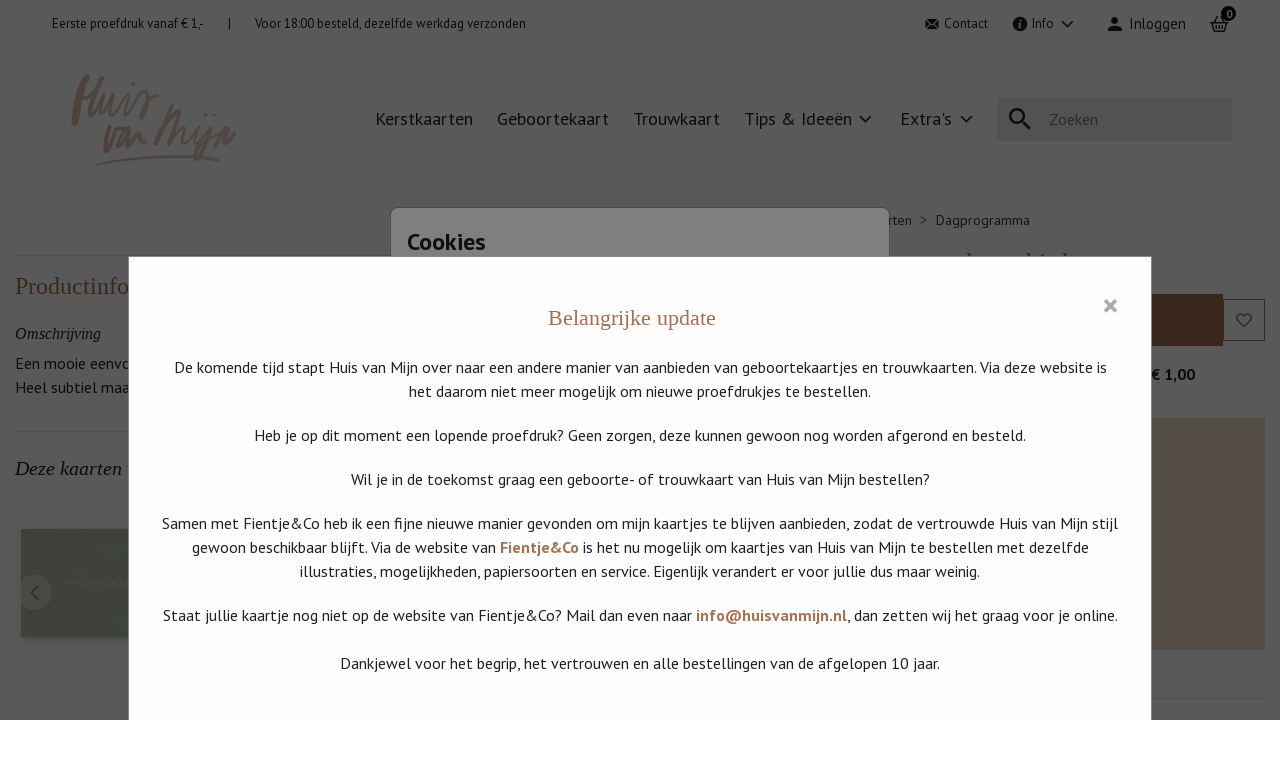

--- FILE ---
content_type: text/html;charset=utf-8
request_url: https://huisvanmijn.nl/trouwkaarten/dagprogramma/dagprogramma-kaart-birds
body_size: 37569
content:
<!DOCTYPE html> <html lang="nl-NL" class="kc-classic"> <head><script type="text/javascript">window.NREUM||(NREUM={});NREUM.info={"beacon":"bam.nr-data.net","errorBeacon":"bam.nr-data.net","licenseKey":"6d416604e4","applicationID":"604861797","transactionName":"YAZVMhFRWkoEW0IMX1lMcRMNU0BQClYZBl9ZF0UJD1xRSxYWRApfQ1l8BSJARGsKV0JLVFIFVhMPRA==","queueTime":0,"applicationTime":204,"agent":""};
(window.NREUM||(NREUM={})).init={privacy:{cookies_enabled:true},ajax:{deny_list:["bam-cell.nr-data.net"]},session_trace:{sampling_rate:0.0,mode:"FIXED_RATE",enabled:true,error_sampling_rate:0.0},feature_flags:["soft_nav"],distributed_tracing:{enabled:true}};(window.NREUM||(NREUM={})).loader_config={agentID:"1834701004",accountID:"1916883",trustKey:"1916883",xpid:"VQ8GV15bCxAGVFVaAQAAX1M=",licenseKey:"6d416604e4",applicationID:"604861797",browserID:"1834701004"};;/*! For license information please see nr-loader-spa-1.308.0.min.js.LICENSE.txt */
(()=>{var e,t,r={384:(e,t,r)=>{"use strict";r.d(t,{NT:()=>a,US:()=>u,Zm:()=>o,bQ:()=>d,dV:()=>c,pV:()=>l});var n=r(6154),i=r(1863),s=r(1910);const a={beacon:"bam.nr-data.net",errorBeacon:"bam.nr-data.net"};function o(){return n.gm.NREUM||(n.gm.NREUM={}),void 0===n.gm.newrelic&&(n.gm.newrelic=n.gm.NREUM),n.gm.NREUM}function c(){let e=o();return e.o||(e.o={ST:n.gm.setTimeout,SI:n.gm.setImmediate||n.gm.setInterval,CT:n.gm.clearTimeout,XHR:n.gm.XMLHttpRequest,REQ:n.gm.Request,EV:n.gm.Event,PR:n.gm.Promise,MO:n.gm.MutationObserver,FETCH:n.gm.fetch,WS:n.gm.WebSocket},(0,s.i)(...Object.values(e.o))),e}function d(e,t){let r=o();r.initializedAgents??={},t.initializedAt={ms:(0,i.t)(),date:new Date},r.initializedAgents[e]=t}function u(e,t){o()[e]=t}function l(){return function(){let e=o();const t=e.info||{};e.info={beacon:a.beacon,errorBeacon:a.errorBeacon,...t}}(),function(){let e=o();const t=e.init||{};e.init={...t}}(),c(),function(){let e=o();const t=e.loader_config||{};e.loader_config={...t}}(),o()}},782:(e,t,r)=>{"use strict";r.d(t,{T:()=>n});const n=r(860).K7.pageViewTiming},860:(e,t,r)=>{"use strict";r.d(t,{$J:()=>u,K7:()=>c,P3:()=>d,XX:()=>i,Yy:()=>o,df:()=>s,qY:()=>n,v4:()=>a});const n="events",i="jserrors",s="browser/blobs",a="rum",o="browser/logs",c={ajax:"ajax",genericEvents:"generic_events",jserrors:i,logging:"logging",metrics:"metrics",pageAction:"page_action",pageViewEvent:"page_view_event",pageViewTiming:"page_view_timing",sessionReplay:"session_replay",sessionTrace:"session_trace",softNav:"soft_navigations",spa:"spa"},d={[c.pageViewEvent]:1,[c.pageViewTiming]:2,[c.metrics]:3,[c.jserrors]:4,[c.spa]:5,[c.ajax]:6,[c.sessionTrace]:7,[c.softNav]:8,[c.sessionReplay]:9,[c.logging]:10,[c.genericEvents]:11},u={[c.pageViewEvent]:a,[c.pageViewTiming]:n,[c.ajax]:n,[c.spa]:n,[c.softNav]:n,[c.metrics]:i,[c.jserrors]:i,[c.sessionTrace]:s,[c.sessionReplay]:s,[c.logging]:o,[c.genericEvents]:"ins"}},944:(e,t,r)=>{"use strict";r.d(t,{R:()=>i});var n=r(3241);function i(e,t){"function"==typeof console.debug&&(console.debug("New Relic Warning: https://github.com/newrelic/newrelic-browser-agent/blob/main/docs/warning-codes.md#".concat(e),t),(0,n.W)({agentIdentifier:null,drained:null,type:"data",name:"warn",feature:"warn",data:{code:e,secondary:t}}))}},993:(e,t,r)=>{"use strict";r.d(t,{A$:()=>s,ET:()=>a,TZ:()=>o,p_:()=>i});var n=r(860);const i={ERROR:"ERROR",WARN:"WARN",INFO:"INFO",DEBUG:"DEBUG",TRACE:"TRACE"},s={OFF:0,ERROR:1,WARN:2,INFO:3,DEBUG:4,TRACE:5},a="log",o=n.K7.logging},1541:(e,t,r)=>{"use strict";r.d(t,{U:()=>i,f:()=>n});const n={MFE:"MFE",BA:"BA"};function i(e,t){if(2!==t?.harvestEndpointVersion)return{};const r=t.agentRef.runtime.appMetadata.agents[0].entityGuid;return e?{"source.id":e.id,"source.name":e.name,"source.type":e.type,"parent.id":e.parent?.id||r,"parent.type":e.parent?.type||n.BA}:{"entity.guid":r,appId:t.agentRef.info.applicationID}}},1687:(e,t,r)=>{"use strict";r.d(t,{Ak:()=>d,Ze:()=>h,x3:()=>u});var n=r(3241),i=r(7836),s=r(3606),a=r(860),o=r(2646);const c={};function d(e,t){const r={staged:!1,priority:a.P3[t]||0};l(e),c[e].get(t)||c[e].set(t,r)}function u(e,t){e&&c[e]&&(c[e].get(t)&&c[e].delete(t),p(e,t,!1),c[e].size&&f(e))}function l(e){if(!e)throw new Error("agentIdentifier required");c[e]||(c[e]=new Map)}function h(e="",t="feature",r=!1){if(l(e),!e||!c[e].get(t)||r)return p(e,t);c[e].get(t).staged=!0,f(e)}function f(e){const t=Array.from(c[e]);t.every(([e,t])=>t.staged)&&(t.sort((e,t)=>e[1].priority-t[1].priority),t.forEach(([t])=>{c[e].delete(t),p(e,t)}))}function p(e,t,r=!0){const a=e?i.ee.get(e):i.ee,c=s.i.handlers;if(!a.aborted&&a.backlog&&c){if((0,n.W)({agentIdentifier:e,type:"lifecycle",name:"drain",feature:t}),r){const e=a.backlog[t],r=c[t];if(r){for(let t=0;e&&t<e.length;++t)g(e[t],r);Object.entries(r).forEach(([e,t])=>{Object.values(t||{}).forEach(t=>{t[0]?.on&&t[0]?.context()instanceof o.y&&t[0].on(e,t[1])})})}}a.isolatedBacklog||delete c[t],a.backlog[t]=null,a.emit("drain-"+t,[])}}function g(e,t){var r=e[1];Object.values(t[r]||{}).forEach(t=>{var r=e[0];if(t[0]===r){var n=t[1],i=e[3],s=e[2];n.apply(i,s)}})}},1738:(e,t,r)=>{"use strict";r.d(t,{U:()=>f,Y:()=>h});var n=r(3241),i=r(9908),s=r(1863),a=r(944),o=r(5701),c=r(3969),d=r(8362),u=r(860),l=r(4261);function h(e,t,r,s){const h=s||r;!h||h[e]&&h[e]!==d.d.prototype[e]||(h[e]=function(){(0,i.p)(c.xV,["API/"+e+"/called"],void 0,u.K7.metrics,r.ee),(0,n.W)({agentIdentifier:r.agentIdentifier,drained:!!o.B?.[r.agentIdentifier],type:"data",name:"api",feature:l.Pl+e,data:{}});try{return t.apply(this,arguments)}catch(e){(0,a.R)(23,e)}})}function f(e,t,r,n,a){const o=e.info;null===r?delete o.jsAttributes[t]:o.jsAttributes[t]=r,(a||null===r)&&(0,i.p)(l.Pl+n,[(0,s.t)(),t,r],void 0,"session",e.ee)}},1741:(e,t,r)=>{"use strict";r.d(t,{W:()=>s});var n=r(944),i=r(4261);class s{#e(e,...t){if(this[e]!==s.prototype[e])return this[e](...t);(0,n.R)(35,e)}addPageAction(e,t){return this.#e(i.hG,e,t)}register(e){return this.#e(i.eY,e)}recordCustomEvent(e,t){return this.#e(i.fF,e,t)}setPageViewName(e,t){return this.#e(i.Fw,e,t)}setCustomAttribute(e,t,r){return this.#e(i.cD,e,t,r)}noticeError(e,t){return this.#e(i.o5,e,t)}setUserId(e,t=!1){return this.#e(i.Dl,e,t)}setApplicationVersion(e){return this.#e(i.nb,e)}setErrorHandler(e){return this.#e(i.bt,e)}addRelease(e,t){return this.#e(i.k6,e,t)}log(e,t){return this.#e(i.$9,e,t)}start(){return this.#e(i.d3)}finished(e){return this.#e(i.BL,e)}recordReplay(){return this.#e(i.CH)}pauseReplay(){return this.#e(i.Tb)}addToTrace(e){return this.#e(i.U2,e)}setCurrentRouteName(e){return this.#e(i.PA,e)}interaction(e){return this.#e(i.dT,e)}wrapLogger(e,t,r){return this.#e(i.Wb,e,t,r)}measure(e,t){return this.#e(i.V1,e,t)}consent(e){return this.#e(i.Pv,e)}}},1863:(e,t,r)=>{"use strict";function n(){return Math.floor(performance.now())}r.d(t,{t:()=>n})},1910:(e,t,r)=>{"use strict";r.d(t,{i:()=>s});var n=r(944);const i=new Map;function s(...e){return e.every(e=>{if(i.has(e))return i.get(e);const t="function"==typeof e?e.toString():"",r=t.includes("[native code]"),s=t.includes("nrWrapper");return r||s||(0,n.R)(64,e?.name||t),i.set(e,r),r})}},2555:(e,t,r)=>{"use strict";r.d(t,{D:()=>o,f:()=>a});var n=r(384),i=r(8122);const s={beacon:n.NT.beacon,errorBeacon:n.NT.errorBeacon,licenseKey:void 0,applicationID:void 0,sa:void 0,queueTime:void 0,applicationTime:void 0,ttGuid:void 0,user:void 0,account:void 0,product:void 0,extra:void 0,jsAttributes:{},userAttributes:void 0,atts:void 0,transactionName:void 0,tNamePlain:void 0};function a(e){try{return!!e.licenseKey&&!!e.errorBeacon&&!!e.applicationID}catch(e){return!1}}const o=e=>(0,i.a)(e,s)},2614:(e,t,r)=>{"use strict";r.d(t,{BB:()=>a,H3:()=>n,g:()=>d,iL:()=>c,tS:()=>o,uh:()=>i,wk:()=>s});const n="NRBA",i="SESSION",s=144e5,a=18e5,o={STARTED:"session-started",PAUSE:"session-pause",RESET:"session-reset",RESUME:"session-resume",UPDATE:"session-update"},c={SAME_TAB:"same-tab",CROSS_TAB:"cross-tab"},d={OFF:0,FULL:1,ERROR:2}},2646:(e,t,r)=>{"use strict";r.d(t,{y:()=>n});class n{constructor(e){this.contextId=e}}},2843:(e,t,r)=>{"use strict";r.d(t,{G:()=>s,u:()=>i});var n=r(3878);function i(e,t=!1,r,i){(0,n.DD)("visibilitychange",function(){if(t)return void("hidden"===document.visibilityState&&e());e(document.visibilityState)},r,i)}function s(e,t,r){(0,n.sp)("pagehide",e,t,r)}},3241:(e,t,r)=>{"use strict";r.d(t,{W:()=>s});var n=r(6154);const i="newrelic";function s(e={}){try{n.gm.dispatchEvent(new CustomEvent(i,{detail:e}))}catch(e){}}},3304:(e,t,r)=>{"use strict";r.d(t,{A:()=>s});var n=r(7836);const i=()=>{const e=new WeakSet;return(t,r)=>{if("object"==typeof r&&null!==r){if(e.has(r))return;e.add(r)}return r}};function s(e){try{return JSON.stringify(e,i())??""}catch(e){try{n.ee.emit("internal-error",[e])}catch(e){}return""}}},3333:(e,t,r)=>{"use strict";r.d(t,{$v:()=>u,TZ:()=>n,Xh:()=>c,Zp:()=>i,kd:()=>d,mq:()=>o,nf:()=>a,qN:()=>s});const n=r(860).K7.genericEvents,i=["auxclick","click","copy","keydown","paste","scrollend"],s=["focus","blur"],a=4,o=1e3,c=2e3,d=["PageAction","UserAction","BrowserPerformance"],u={RESOURCES:"experimental.resources",REGISTER:"register"}},3434:(e,t,r)=>{"use strict";r.d(t,{Jt:()=>s,YM:()=>d});var n=r(7836),i=r(5607);const s="nr@original:".concat(i.W),a=50;var o=Object.prototype.hasOwnProperty,c=!1;function d(e,t){return e||(e=n.ee),r.inPlace=function(e,t,n,i,s){n||(n="");const a="-"===n.charAt(0);for(let o=0;o<t.length;o++){const c=t[o],d=e[c];l(d)||(e[c]=r(d,a?c+n:n,i,c,s))}},r.flag=s,r;function r(t,r,n,c,d){return l(t)?t:(r||(r=""),nrWrapper[s]=t,function(e,t,r){if(Object.defineProperty&&Object.keys)try{return Object.keys(e).forEach(function(r){Object.defineProperty(t,r,{get:function(){return e[r]},set:function(t){return e[r]=t,t}})}),t}catch(e){u([e],r)}for(var n in e)o.call(e,n)&&(t[n]=e[n])}(t,nrWrapper,e),nrWrapper);function nrWrapper(){var s,o,l,h;let f;try{o=this,s=[...arguments],l="function"==typeof n?n(s,o):n||{}}catch(t){u([t,"",[s,o,c],l],e)}i(r+"start",[s,o,c],l,d);const p=performance.now();let g;try{return h=t.apply(o,s),g=performance.now(),h}catch(e){throw g=performance.now(),i(r+"err",[s,o,e],l,d),f=e,f}finally{const e=g-p,t={start:p,end:g,duration:e,isLongTask:e>=a,methodName:c,thrownError:f};t.isLongTask&&i("long-task",[t,o],l,d),i(r+"end",[s,o,h],l,d)}}}function i(r,n,i,s){if(!c||t){var a=c;c=!0;try{e.emit(r,n,i,t,s)}catch(t){u([t,r,n,i],e)}c=a}}}function u(e,t){t||(t=n.ee);try{t.emit("internal-error",e)}catch(e){}}function l(e){return!(e&&"function"==typeof e&&e.apply&&!e[s])}},3606:(e,t,r)=>{"use strict";r.d(t,{i:()=>s});var n=r(9908);s.on=a;var i=s.handlers={};function s(e,t,r,s){a(s||n.d,i,e,t,r)}function a(e,t,r,i,s){s||(s="feature"),e||(e=n.d);var a=t[s]=t[s]||{};(a[r]=a[r]||[]).push([e,i])}},3738:(e,t,r)=>{"use strict";r.d(t,{He:()=>i,Kp:()=>o,Lc:()=>d,Rz:()=>u,TZ:()=>n,bD:()=>s,d3:()=>a,jx:()=>l,sl:()=>h,uP:()=>c});const n=r(860).K7.sessionTrace,i="bstResource",s="resource",a="-start",o="-end",c="fn"+a,d="fn"+o,u="pushState",l=1e3,h=3e4},3785:(e,t,r)=>{"use strict";r.d(t,{R:()=>c,b:()=>d});var n=r(9908),i=r(1863),s=r(860),a=r(3969),o=r(993);function c(e,t,r={},c=o.p_.INFO,d=!0,u,l=(0,i.t)()){(0,n.p)(a.xV,["API/logging/".concat(c.toLowerCase(),"/called")],void 0,s.K7.metrics,e),(0,n.p)(o.ET,[l,t,r,c,d,u],void 0,s.K7.logging,e)}function d(e){return"string"==typeof e&&Object.values(o.p_).some(t=>t===e.toUpperCase().trim())}},3878:(e,t,r)=>{"use strict";function n(e,t){return{capture:e,passive:!1,signal:t}}function i(e,t,r=!1,i){window.addEventListener(e,t,n(r,i))}function s(e,t,r=!1,i){document.addEventListener(e,t,n(r,i))}r.d(t,{DD:()=>s,jT:()=>n,sp:()=>i})},3962:(e,t,r)=>{"use strict";r.d(t,{AM:()=>a,O2:()=>l,OV:()=>s,Qu:()=>h,TZ:()=>c,ih:()=>f,pP:()=>o,t1:()=>u,tC:()=>i,wD:()=>d});var n=r(860);const i=["click","keydown","submit"],s="popstate",a="api",o="initialPageLoad",c=n.K7.softNav,d=5e3,u=500,l={INITIAL_PAGE_LOAD:"",ROUTE_CHANGE:1,UNSPECIFIED:2},h={INTERACTION:1,AJAX:2,CUSTOM_END:3,CUSTOM_TRACER:4},f={IP:"in progress",PF:"pending finish",FIN:"finished",CAN:"cancelled"}},3969:(e,t,r)=>{"use strict";r.d(t,{TZ:()=>n,XG:()=>o,rs:()=>i,xV:()=>a,z_:()=>s});const n=r(860).K7.metrics,i="sm",s="cm",a="storeSupportabilityMetrics",o="storeEventMetrics"},4234:(e,t,r)=>{"use strict";r.d(t,{W:()=>s});var n=r(7836),i=r(1687);class s{constructor(e,t){this.agentIdentifier=e,this.ee=n.ee.get(e),this.featureName=t,this.blocked=!1}deregisterDrain(){(0,i.x3)(this.agentIdentifier,this.featureName)}}},4261:(e,t,r)=>{"use strict";r.d(t,{$9:()=>u,BL:()=>c,CH:()=>p,Dl:()=>R,Fw:()=>w,PA:()=>v,Pl:()=>n,Pv:()=>A,Tb:()=>h,U2:()=>a,V1:()=>E,Wb:()=>T,bt:()=>y,cD:()=>b,d3:()=>x,dT:()=>d,eY:()=>g,fF:()=>f,hG:()=>s,hw:()=>i,k6:()=>o,nb:()=>m,o5:()=>l});const n="api-",i=n+"ixn-",s="addPageAction",a="addToTrace",o="addRelease",c="finished",d="interaction",u="log",l="noticeError",h="pauseReplay",f="recordCustomEvent",p="recordReplay",g="register",m="setApplicationVersion",v="setCurrentRouteName",b="setCustomAttribute",y="setErrorHandler",w="setPageViewName",R="setUserId",x="start",T="wrapLogger",E="measure",A="consent"},5205:(e,t,r)=>{"use strict";r.d(t,{j:()=>S});var n=r(384),i=r(1741);var s=r(2555),a=r(3333);const o=e=>{if(!e||"string"!=typeof e)return!1;try{document.createDocumentFragment().querySelector(e)}catch{return!1}return!0};var c=r(2614),d=r(944),u=r(8122);const l="[data-nr-mask]",h=e=>(0,u.a)(e,(()=>{const e={feature_flags:[],experimental:{allow_registered_children:!1,resources:!1},mask_selector:"*",block_selector:"[data-nr-block]",mask_input_options:{color:!1,date:!1,"datetime-local":!1,email:!1,month:!1,number:!1,range:!1,search:!1,tel:!1,text:!1,time:!1,url:!1,week:!1,textarea:!1,select:!1,password:!0}};return{ajax:{deny_list:void 0,block_internal:!0,enabled:!0,autoStart:!0},api:{get allow_registered_children(){return e.feature_flags.includes(a.$v.REGISTER)||e.experimental.allow_registered_children},set allow_registered_children(t){e.experimental.allow_registered_children=t},duplicate_registered_data:!1},browser_consent_mode:{enabled:!1},distributed_tracing:{enabled:void 0,exclude_newrelic_header:void 0,cors_use_newrelic_header:void 0,cors_use_tracecontext_headers:void 0,allowed_origins:void 0},get feature_flags(){return e.feature_flags},set feature_flags(t){e.feature_flags=t},generic_events:{enabled:!0,autoStart:!0},harvest:{interval:30},jserrors:{enabled:!0,autoStart:!0},logging:{enabled:!0,autoStart:!0},metrics:{enabled:!0,autoStart:!0},obfuscate:void 0,page_action:{enabled:!0},page_view_event:{enabled:!0,autoStart:!0},page_view_timing:{enabled:!0,autoStart:!0},performance:{capture_marks:!1,capture_measures:!1,capture_detail:!0,resources:{get enabled(){return e.feature_flags.includes(a.$v.RESOURCES)||e.experimental.resources},set enabled(t){e.experimental.resources=t},asset_types:[],first_party_domains:[],ignore_newrelic:!0}},privacy:{cookies_enabled:!0},proxy:{assets:void 0,beacon:void 0},session:{expiresMs:c.wk,inactiveMs:c.BB},session_replay:{autoStart:!0,enabled:!1,preload:!1,sampling_rate:10,error_sampling_rate:100,collect_fonts:!1,inline_images:!1,fix_stylesheets:!0,mask_all_inputs:!0,get mask_text_selector(){return e.mask_selector},set mask_text_selector(t){o(t)?e.mask_selector="".concat(t,",").concat(l):""===t||null===t?e.mask_selector=l:(0,d.R)(5,t)},get block_class(){return"nr-block"},get ignore_class(){return"nr-ignore"},get mask_text_class(){return"nr-mask"},get block_selector(){return e.block_selector},set block_selector(t){o(t)?e.block_selector+=",".concat(t):""!==t&&(0,d.R)(6,t)},get mask_input_options(){return e.mask_input_options},set mask_input_options(t){t&&"object"==typeof t?e.mask_input_options={...t,password:!0}:(0,d.R)(7,t)}},session_trace:{enabled:!0,autoStart:!0},soft_navigations:{enabled:!0,autoStart:!0},spa:{enabled:!0,autoStart:!0},ssl:void 0,user_actions:{enabled:!0,elementAttributes:["id","className","tagName","type"]}}})());var f=r(6154),p=r(9324);let g=0;const m={buildEnv:p.F3,distMethod:p.Xs,version:p.xv,originTime:f.WN},v={consented:!1},b={appMetadata:{},get consented(){return this.session?.state?.consent||v.consented},set consented(e){v.consented=e},customTransaction:void 0,denyList:void 0,disabled:!1,harvester:void 0,isolatedBacklog:!1,isRecording:!1,loaderType:void 0,maxBytes:3e4,obfuscator:void 0,onerror:void 0,ptid:void 0,releaseIds:{},session:void 0,timeKeeper:void 0,registeredEntities:[],jsAttributesMetadata:{bytes:0},get harvestCount(){return++g}},y=e=>{const t=(0,u.a)(e,b),r=Object.keys(m).reduce((e,t)=>(e[t]={value:m[t],writable:!1,configurable:!0,enumerable:!0},e),{});return Object.defineProperties(t,r)};var w=r(5701);const R=e=>{const t=e.startsWith("http");e+="/",r.p=t?e:"https://"+e};var x=r(7836),T=r(3241);const E={accountID:void 0,trustKey:void 0,agentID:void 0,licenseKey:void 0,applicationID:void 0,xpid:void 0},A=e=>(0,u.a)(e,E),_=new Set;function S(e,t={},r,a){let{init:o,info:c,loader_config:d,runtime:u={},exposed:l=!0}=t;if(!c){const e=(0,n.pV)();o=e.init,c=e.info,d=e.loader_config}e.init=h(o||{}),e.loader_config=A(d||{}),c.jsAttributes??={},f.bv&&(c.jsAttributes.isWorker=!0),e.info=(0,s.D)(c);const p=e.init,g=[c.beacon,c.errorBeacon];_.has(e.agentIdentifier)||(p.proxy.assets&&(R(p.proxy.assets),g.push(p.proxy.assets)),p.proxy.beacon&&g.push(p.proxy.beacon),e.beacons=[...g],function(e){const t=(0,n.pV)();Object.getOwnPropertyNames(i.W.prototype).forEach(r=>{const n=i.W.prototype[r];if("function"!=typeof n||"constructor"===n)return;let s=t[r];e[r]&&!1!==e.exposed&&"micro-agent"!==e.runtime?.loaderType&&(t[r]=(...t)=>{const n=e[r](...t);return s?s(...t):n})})}(e),(0,n.US)("activatedFeatures",w.B)),u.denyList=[...p.ajax.deny_list||[],...p.ajax.block_internal?g:[]],u.ptid=e.agentIdentifier,u.loaderType=r,e.runtime=y(u),_.has(e.agentIdentifier)||(e.ee=x.ee.get(e.agentIdentifier),e.exposed=l,(0,T.W)({agentIdentifier:e.agentIdentifier,drained:!!w.B?.[e.agentIdentifier],type:"lifecycle",name:"initialize",feature:void 0,data:e.config})),_.add(e.agentIdentifier)}},5270:(e,t,r)=>{"use strict";r.d(t,{Aw:()=>a,SR:()=>s,rF:()=>o});var n=r(384),i=r(7767);function s(e){return!!(0,n.dV)().o.MO&&(0,i.V)(e)&&!0===e?.session_trace.enabled}function a(e){return!0===e?.session_replay.preload&&s(e)}function o(e,t){try{if("string"==typeof t?.type){if("password"===t.type.toLowerCase())return"*".repeat(e?.length||0);if(void 0!==t?.dataset?.nrUnmask||t?.classList?.contains("nr-unmask"))return e}}catch(e){}return"string"==typeof e?e.replace(/[\S]/g,"*"):"*".repeat(e?.length||0)}},5289:(e,t,r)=>{"use strict";r.d(t,{GG:()=>a,Qr:()=>c,sB:()=>o});var n=r(3878),i=r(6389);function s(){return"undefined"==typeof document||"complete"===document.readyState}function a(e,t){if(s())return e();const r=(0,i.J)(e),a=setInterval(()=>{s()&&(clearInterval(a),r())},500);(0,n.sp)("load",r,t)}function o(e){if(s())return e();(0,n.DD)("DOMContentLoaded",e)}function c(e){if(s())return e();(0,n.sp)("popstate",e)}},5607:(e,t,r)=>{"use strict";r.d(t,{W:()=>n});const n=(0,r(9566).bz)()},5701:(e,t,r)=>{"use strict";r.d(t,{B:()=>s,t:()=>a});var n=r(3241);const i=new Set,s={};function a(e,t){const r=t.agentIdentifier;s[r]??={},e&&"object"==typeof e&&(i.has(r)||(t.ee.emit("rumresp",[e]),s[r]=e,i.add(r),(0,n.W)({agentIdentifier:r,loaded:!0,drained:!0,type:"lifecycle",name:"load",feature:void 0,data:e})))}},6154:(e,t,r)=>{"use strict";r.d(t,{OF:()=>d,RI:()=>i,WN:()=>h,bv:()=>s,eN:()=>f,gm:()=>a,lR:()=>l,m:()=>c,mw:()=>o,sb:()=>u});var n=r(1863);const i="undefined"!=typeof window&&!!window.document,s="undefined"!=typeof WorkerGlobalScope&&("undefined"!=typeof self&&self instanceof WorkerGlobalScope&&self.navigator instanceof WorkerNavigator||"undefined"!=typeof globalThis&&globalThis instanceof WorkerGlobalScope&&globalThis.navigator instanceof WorkerNavigator),a=i?window:"undefined"!=typeof WorkerGlobalScope&&("undefined"!=typeof self&&self instanceof WorkerGlobalScope&&self||"undefined"!=typeof globalThis&&globalThis instanceof WorkerGlobalScope&&globalThis),o=Boolean("hidden"===a?.document?.visibilityState),c=""+a?.location,d=/iPad|iPhone|iPod/.test(a.navigator?.userAgent),u=d&&"undefined"==typeof SharedWorker,l=(()=>{const e=a.navigator?.userAgent?.match(/Firefox[/\s](\d+\.\d+)/);return Array.isArray(e)&&e.length>=2?+e[1]:0})(),h=Date.now()-(0,n.t)(),f=()=>"undefined"!=typeof PerformanceNavigationTiming&&a?.performance?.getEntriesByType("navigation")?.[0]?.responseStart},6344:(e,t,r)=>{"use strict";r.d(t,{BB:()=>u,Qb:()=>l,TZ:()=>i,Ug:()=>a,Vh:()=>s,_s:()=>o,bc:()=>d,yP:()=>c});var n=r(2614);const i=r(860).K7.sessionReplay,s="errorDuringReplay",a=.12,o={DomContentLoaded:0,Load:1,FullSnapshot:2,IncrementalSnapshot:3,Meta:4,Custom:5},c={[n.g.ERROR]:15e3,[n.g.FULL]:3e5,[n.g.OFF]:0},d={RESET:{message:"Session was reset",sm:"Reset"},IMPORT:{message:"Recorder failed to import",sm:"Import"},TOO_MANY:{message:"429: Too Many Requests",sm:"Too-Many"},TOO_BIG:{message:"Payload was too large",sm:"Too-Big"},CROSS_TAB:{message:"Session Entity was set to OFF on another tab",sm:"Cross-Tab"},ENTITLEMENTS:{message:"Session Replay is not allowed and will not be started",sm:"Entitlement"}},u=5e3,l={API:"api",RESUME:"resume",SWITCH_TO_FULL:"switchToFull",INITIALIZE:"initialize",PRELOAD:"preload"}},6389:(e,t,r)=>{"use strict";function n(e,t=500,r={}){const n=r?.leading||!1;let i;return(...r)=>{n&&void 0===i&&(e.apply(this,r),i=setTimeout(()=>{i=clearTimeout(i)},t)),n||(clearTimeout(i),i=setTimeout(()=>{e.apply(this,r)},t))}}function i(e){let t=!1;return(...r)=>{t||(t=!0,e.apply(this,r))}}r.d(t,{J:()=>i,s:()=>n})},6630:(e,t,r)=>{"use strict";r.d(t,{T:()=>n});const n=r(860).K7.pageViewEvent},6774:(e,t,r)=>{"use strict";r.d(t,{T:()=>n});const n=r(860).K7.jserrors},7295:(e,t,r)=>{"use strict";r.d(t,{Xv:()=>a,gX:()=>i,iW:()=>s});var n=[];function i(e){if(!e||s(e))return!1;if(0===n.length)return!0;if("*"===n[0].hostname)return!1;for(var t=0;t<n.length;t++){var r=n[t];if(r.hostname.test(e.hostname)&&r.pathname.test(e.pathname))return!1}return!0}function s(e){return void 0===e.hostname}function a(e){if(n=[],e&&e.length)for(var t=0;t<e.length;t++){let r=e[t];if(!r)continue;if("*"===r)return void(n=[{hostname:"*"}]);0===r.indexOf("http://")?r=r.substring(7):0===r.indexOf("https://")&&(r=r.substring(8));const i=r.indexOf("/");let s,a;i>0?(s=r.substring(0,i),a=r.substring(i)):(s=r,a="*");let[c]=s.split(":");n.push({hostname:o(c),pathname:o(a,!0)})}}function o(e,t=!1){const r=e.replace(/[.+?^${}()|[\]\\]/g,e=>"\\"+e).replace(/\*/g,".*?");return new RegExp((t?"^":"")+r+"$")}},7485:(e,t,r)=>{"use strict";r.d(t,{D:()=>i});var n=r(6154);function i(e){if(0===(e||"").indexOf("data:"))return{protocol:"data"};try{const t=new URL(e,location.href),r={port:t.port,hostname:t.hostname,pathname:t.pathname,search:t.search,protocol:t.protocol.slice(0,t.protocol.indexOf(":")),sameOrigin:t.protocol===n.gm?.location?.protocol&&t.host===n.gm?.location?.host};return r.port&&""!==r.port||("http:"===t.protocol&&(r.port="80"),"https:"===t.protocol&&(r.port="443")),r.pathname&&""!==r.pathname?r.pathname.startsWith("/")||(r.pathname="/".concat(r.pathname)):r.pathname="/",r}catch(e){return{}}}},7699:(e,t,r)=>{"use strict";r.d(t,{It:()=>s,KC:()=>o,No:()=>i,qh:()=>a});var n=r(860);const i=16e3,s=1e6,a="SESSION_ERROR",o={[n.K7.logging]:!0,[n.K7.genericEvents]:!1,[n.K7.jserrors]:!1,[n.K7.ajax]:!1}},7767:(e,t,r)=>{"use strict";r.d(t,{V:()=>i});var n=r(6154);const i=e=>n.RI&&!0===e?.privacy.cookies_enabled},7836:(e,t,r)=>{"use strict";r.d(t,{P:()=>o,ee:()=>c});var n=r(384),i=r(8990),s=r(2646),a=r(5607);const o="nr@context:".concat(a.W),c=function e(t,r){var n={},a={},u={},l=!1;try{l=16===r.length&&d.initializedAgents?.[r]?.runtime.isolatedBacklog}catch(e){}var h={on:p,addEventListener:p,removeEventListener:function(e,t){var r=n[e];if(!r)return;for(var i=0;i<r.length;i++)r[i]===t&&r.splice(i,1)},emit:function(e,r,n,i,s){!1!==s&&(s=!0);if(c.aborted&&!i)return;t&&s&&t.emit(e,r,n);var o=f(n);g(e).forEach(e=>{e.apply(o,r)});var d=v()[a[e]];d&&d.push([h,e,r,o]);return o},get:m,listeners:g,context:f,buffer:function(e,t){const r=v();if(t=t||"feature",h.aborted)return;Object.entries(e||{}).forEach(([e,n])=>{a[n]=t,t in r||(r[t]=[])})},abort:function(){h._aborted=!0,Object.keys(h.backlog).forEach(e=>{delete h.backlog[e]})},isBuffering:function(e){return!!v()[a[e]]},debugId:r,backlog:l?{}:t&&"object"==typeof t.backlog?t.backlog:{},isolatedBacklog:l};return Object.defineProperty(h,"aborted",{get:()=>{let e=h._aborted||!1;return e||(t&&(e=t.aborted),e)}}),h;function f(e){return e&&e instanceof s.y?e:e?(0,i.I)(e,o,()=>new s.y(o)):new s.y(o)}function p(e,t){n[e]=g(e).concat(t)}function g(e){return n[e]||[]}function m(t){return u[t]=u[t]||e(h,t)}function v(){return h.backlog}}(void 0,"globalEE"),d=(0,n.Zm)();d.ee||(d.ee=c)},8122:(e,t,r)=>{"use strict";r.d(t,{a:()=>i});var n=r(944);function i(e,t){try{if(!e||"object"!=typeof e)return(0,n.R)(3);if(!t||"object"!=typeof t)return(0,n.R)(4);const r=Object.create(Object.getPrototypeOf(t),Object.getOwnPropertyDescriptors(t)),s=0===Object.keys(r).length?e:r;for(let a in s)if(void 0!==e[a])try{if(null===e[a]){r[a]=null;continue}Array.isArray(e[a])&&Array.isArray(t[a])?r[a]=Array.from(new Set([...e[a],...t[a]])):"object"==typeof e[a]&&"object"==typeof t[a]?r[a]=i(e[a],t[a]):r[a]=e[a]}catch(e){r[a]||(0,n.R)(1,e)}return r}catch(e){(0,n.R)(2,e)}}},8139:(e,t,r)=>{"use strict";r.d(t,{u:()=>h});var n=r(7836),i=r(3434),s=r(8990),a=r(6154);const o={},c=a.gm.XMLHttpRequest,d="addEventListener",u="removeEventListener",l="nr@wrapped:".concat(n.P);function h(e){var t=function(e){return(e||n.ee).get("events")}(e);if(o[t.debugId]++)return t;o[t.debugId]=1;var r=(0,i.YM)(t,!0);function h(e){r.inPlace(e,[d,u],"-",p)}function p(e,t){return e[1]}return"getPrototypeOf"in Object&&(a.RI&&f(document,h),c&&f(c.prototype,h),f(a.gm,h)),t.on(d+"-start",function(e,t){var n=e[1];if(null!==n&&("function"==typeof n||"object"==typeof n)&&"newrelic"!==e[0]){var i=(0,s.I)(n,l,function(){var e={object:function(){if("function"!=typeof n.handleEvent)return;return n.handleEvent.apply(n,arguments)},function:n}[typeof n];return e?r(e,"fn-",null,e.name||"anonymous"):n});this.wrapped=e[1]=i}}),t.on(u+"-start",function(e){e[1]=this.wrapped||e[1]}),t}function f(e,t,...r){let n=e;for(;"object"==typeof n&&!Object.prototype.hasOwnProperty.call(n,d);)n=Object.getPrototypeOf(n);n&&t(n,...r)}},8362:(e,t,r)=>{"use strict";r.d(t,{d:()=>s});var n=r(9566),i=r(1741);class s extends i.W{agentIdentifier=(0,n.LA)(16)}},8374:(e,t,r)=>{r.nc=(()=>{try{return document?.currentScript?.nonce}catch(e){}return""})()},8990:(e,t,r)=>{"use strict";r.d(t,{I:()=>i});var n=Object.prototype.hasOwnProperty;function i(e,t,r){if(n.call(e,t))return e[t];var i=r();if(Object.defineProperty&&Object.keys)try{return Object.defineProperty(e,t,{value:i,writable:!0,enumerable:!1}),i}catch(e){}return e[t]=i,i}},9119:(e,t,r)=>{"use strict";r.d(t,{L:()=>s});var n=/([^?#]*)[^#]*(#[^?]*|$).*/,i=/([^?#]*)().*/;function s(e,t){return e?e.replace(t?n:i,"$1$2"):e}},9300:(e,t,r)=>{"use strict";r.d(t,{T:()=>n});const n=r(860).K7.ajax},9324:(e,t,r)=>{"use strict";r.d(t,{AJ:()=>a,F3:()=>i,Xs:()=>s,Yq:()=>o,xv:()=>n});const n="1.308.0",i="PROD",s="CDN",a="@newrelic/rrweb",o="1.0.1"},9566:(e,t,r)=>{"use strict";r.d(t,{LA:()=>o,ZF:()=>c,bz:()=>a,el:()=>d});var n=r(6154);const i="xxxxxxxx-xxxx-4xxx-yxxx-xxxxxxxxxxxx";function s(e,t){return e?15&e[t]:16*Math.random()|0}function a(){const e=n.gm?.crypto||n.gm?.msCrypto;let t,r=0;return e&&e.getRandomValues&&(t=e.getRandomValues(new Uint8Array(30))),i.split("").map(e=>"x"===e?s(t,r++).toString(16):"y"===e?(3&s()|8).toString(16):e).join("")}function o(e){const t=n.gm?.crypto||n.gm?.msCrypto;let r,i=0;t&&t.getRandomValues&&(r=t.getRandomValues(new Uint8Array(e)));const a=[];for(var o=0;o<e;o++)a.push(s(r,i++).toString(16));return a.join("")}function c(){return o(16)}function d(){return o(32)}},9908:(e,t,r)=>{"use strict";r.d(t,{d:()=>n,p:()=>i});var n=r(7836).ee.get("handle");function i(e,t,r,i,s){s?(s.buffer([e],i),s.emit(e,t,r)):(n.buffer([e],i),n.emit(e,t,r))}}},n={};function i(e){var t=n[e];if(void 0!==t)return t.exports;var s=n[e]={exports:{}};return r[e](s,s.exports,i),s.exports}i.m=r,i.d=(e,t)=>{for(var r in t)i.o(t,r)&&!i.o(e,r)&&Object.defineProperty(e,r,{enumerable:!0,get:t[r]})},i.f={},i.e=e=>Promise.all(Object.keys(i.f).reduce((t,r)=>(i.f[r](e,t),t),[])),i.u=e=>({212:"nr-spa-compressor",249:"nr-spa-recorder",478:"nr-spa"}[e]+"-1.308.0.min.js"),i.o=(e,t)=>Object.prototype.hasOwnProperty.call(e,t),e={},t="NRBA-1.308.0.PROD:",i.l=(r,n,s,a)=>{if(e[r])e[r].push(n);else{var o,c;if(void 0!==s)for(var d=document.getElementsByTagName("script"),u=0;u<d.length;u++){var l=d[u];if(l.getAttribute("src")==r||l.getAttribute("data-webpack")==t+s){o=l;break}}if(!o){c=!0;var h={478:"sha512-RSfSVnmHk59T/uIPbdSE0LPeqcEdF4/+XhfJdBuccH5rYMOEZDhFdtnh6X6nJk7hGpzHd9Ujhsy7lZEz/ORYCQ==",249:"sha512-ehJXhmntm85NSqW4MkhfQqmeKFulra3klDyY0OPDUE+sQ3GokHlPh1pmAzuNy//3j4ac6lzIbmXLvGQBMYmrkg==",212:"sha512-B9h4CR46ndKRgMBcK+j67uSR2RCnJfGefU+A7FrgR/k42ovXy5x/MAVFiSvFxuVeEk/pNLgvYGMp1cBSK/G6Fg=="};(o=document.createElement("script")).charset="utf-8",i.nc&&o.setAttribute("nonce",i.nc),o.setAttribute("data-webpack",t+s),o.src=r,0!==o.src.indexOf(window.location.origin+"/")&&(o.crossOrigin="anonymous"),h[a]&&(o.integrity=h[a])}e[r]=[n];var f=(t,n)=>{o.onerror=o.onload=null,clearTimeout(p);var i=e[r];if(delete e[r],o.parentNode&&o.parentNode.removeChild(o),i&&i.forEach(e=>e(n)),t)return t(n)},p=setTimeout(f.bind(null,void 0,{type:"timeout",target:o}),12e4);o.onerror=f.bind(null,o.onerror),o.onload=f.bind(null,o.onload),c&&document.head.appendChild(o)}},i.r=e=>{"undefined"!=typeof Symbol&&Symbol.toStringTag&&Object.defineProperty(e,Symbol.toStringTag,{value:"Module"}),Object.defineProperty(e,"__esModule",{value:!0})},i.p="https://js-agent.newrelic.com/",(()=>{var e={38:0,788:0};i.f.j=(t,r)=>{var n=i.o(e,t)?e[t]:void 0;if(0!==n)if(n)r.push(n[2]);else{var s=new Promise((r,i)=>n=e[t]=[r,i]);r.push(n[2]=s);var a=i.p+i.u(t),o=new Error;i.l(a,r=>{if(i.o(e,t)&&(0!==(n=e[t])&&(e[t]=void 0),n)){var s=r&&("load"===r.type?"missing":r.type),a=r&&r.target&&r.target.src;o.message="Loading chunk "+t+" failed: ("+s+": "+a+")",o.name="ChunkLoadError",o.type=s,o.request=a,n[1](o)}},"chunk-"+t,t)}};var t=(t,r)=>{var n,s,[a,o,c]=r,d=0;if(a.some(t=>0!==e[t])){for(n in o)i.o(o,n)&&(i.m[n]=o[n]);if(c)c(i)}for(t&&t(r);d<a.length;d++)s=a[d],i.o(e,s)&&e[s]&&e[s][0](),e[s]=0},r=self["webpackChunk:NRBA-1.308.0.PROD"]=self["webpackChunk:NRBA-1.308.0.PROD"]||[];r.forEach(t.bind(null,0)),r.push=t.bind(null,r.push.bind(r))})(),(()=>{"use strict";i(8374);var e=i(8362),t=i(860);const r=Object.values(t.K7);var n=i(5205);var s=i(9908),a=i(1863),o=i(4261),c=i(1738);var d=i(1687),u=i(4234),l=i(5289),h=i(6154),f=i(944),p=i(5270),g=i(7767),m=i(6389),v=i(7699);class b extends u.W{constructor(e,t){super(e.agentIdentifier,t),this.agentRef=e,this.abortHandler=void 0,this.featAggregate=void 0,this.loadedSuccessfully=void 0,this.onAggregateImported=new Promise(e=>{this.loadedSuccessfully=e}),this.deferred=Promise.resolve(),!1===e.init[this.featureName].autoStart?this.deferred=new Promise((t,r)=>{this.ee.on("manual-start-all",(0,m.J)(()=>{(0,d.Ak)(e.agentIdentifier,this.featureName),t()}))}):(0,d.Ak)(e.agentIdentifier,t)}importAggregator(e,t,r={}){if(this.featAggregate)return;const n=async()=>{let n;await this.deferred;try{if((0,g.V)(e.init)){const{setupAgentSession:t}=await i.e(478).then(i.bind(i,8766));n=t(e)}}catch(e){(0,f.R)(20,e),this.ee.emit("internal-error",[e]),(0,s.p)(v.qh,[e],void 0,this.featureName,this.ee)}try{if(!this.#t(this.featureName,n,e.init))return(0,d.Ze)(this.agentIdentifier,this.featureName),void this.loadedSuccessfully(!1);const{Aggregate:i}=await t();this.featAggregate=new i(e,r),e.runtime.harvester.initializedAggregates.push(this.featAggregate),this.loadedSuccessfully(!0)}catch(e){(0,f.R)(34,e),this.abortHandler?.(),(0,d.Ze)(this.agentIdentifier,this.featureName,!0),this.loadedSuccessfully(!1),this.ee&&this.ee.abort()}};h.RI?(0,l.GG)(()=>n(),!0):n()}#t(e,r,n){if(this.blocked)return!1;switch(e){case t.K7.sessionReplay:return(0,p.SR)(n)&&!!r;case t.K7.sessionTrace:return!!r;default:return!0}}}var y=i(6630),w=i(2614),R=i(3241);class x extends b{static featureName=y.T;constructor(e){var t;super(e,y.T),this.setupInspectionEvents(e.agentIdentifier),t=e,(0,c.Y)(o.Fw,function(e,r){"string"==typeof e&&("/"!==e.charAt(0)&&(e="/"+e),t.runtime.customTransaction=(r||"http://custom.transaction")+e,(0,s.p)(o.Pl+o.Fw,[(0,a.t)()],void 0,void 0,t.ee))},t),this.importAggregator(e,()=>i.e(478).then(i.bind(i,2467)))}setupInspectionEvents(e){const t=(t,r)=>{t&&(0,R.W)({agentIdentifier:e,timeStamp:t.timeStamp,loaded:"complete"===t.target.readyState,type:"window",name:r,data:t.target.location+""})};(0,l.sB)(e=>{t(e,"DOMContentLoaded")}),(0,l.GG)(e=>{t(e,"load")}),(0,l.Qr)(e=>{t(e,"navigate")}),this.ee.on(w.tS.UPDATE,(t,r)=>{(0,R.W)({agentIdentifier:e,type:"lifecycle",name:"session",data:r})})}}var T=i(384);class E extends e.d{constructor(e){var t;(super(),h.gm)?(this.features={},(0,T.bQ)(this.agentIdentifier,this),this.desiredFeatures=new Set(e.features||[]),this.desiredFeatures.add(x),(0,n.j)(this,e,e.loaderType||"agent"),t=this,(0,c.Y)(o.cD,function(e,r,n=!1){if("string"==typeof e){if(["string","number","boolean"].includes(typeof r)||null===r)return(0,c.U)(t,e,r,o.cD,n);(0,f.R)(40,typeof r)}else(0,f.R)(39,typeof e)},t),function(e){(0,c.Y)(o.Dl,function(t,r=!1){if("string"!=typeof t&&null!==t)return void(0,f.R)(41,typeof t);const n=e.info.jsAttributes["enduser.id"];r&&null!=n&&n!==t?(0,s.p)(o.Pl+"setUserIdAndResetSession",[t],void 0,"session",e.ee):(0,c.U)(e,"enduser.id",t,o.Dl,!0)},e)}(this),function(e){(0,c.Y)(o.nb,function(t){if("string"==typeof t||null===t)return(0,c.U)(e,"application.version",t,o.nb,!1);(0,f.R)(42,typeof t)},e)}(this),function(e){(0,c.Y)(o.d3,function(){e.ee.emit("manual-start-all")},e)}(this),function(e){(0,c.Y)(o.Pv,function(t=!0){if("boolean"==typeof t){if((0,s.p)(o.Pl+o.Pv,[t],void 0,"session",e.ee),e.runtime.consented=t,t){const t=e.features.page_view_event;t.onAggregateImported.then(e=>{const r=t.featAggregate;e&&!r.sentRum&&r.sendRum()})}}else(0,f.R)(65,typeof t)},e)}(this),this.run()):(0,f.R)(21)}get config(){return{info:this.info,init:this.init,loader_config:this.loader_config,runtime:this.runtime}}get api(){return this}run(){try{const e=function(e){const t={};return r.forEach(r=>{t[r]=!!e[r]?.enabled}),t}(this.init),n=[...this.desiredFeatures];n.sort((e,r)=>t.P3[e.featureName]-t.P3[r.featureName]),n.forEach(r=>{if(!e[r.featureName]&&r.featureName!==t.K7.pageViewEvent)return;if(r.featureName===t.K7.spa)return void(0,f.R)(67);const n=function(e){switch(e){case t.K7.ajax:return[t.K7.jserrors];case t.K7.sessionTrace:return[t.K7.ajax,t.K7.pageViewEvent];case t.K7.sessionReplay:return[t.K7.sessionTrace];case t.K7.pageViewTiming:return[t.K7.pageViewEvent];default:return[]}}(r.featureName).filter(e=>!(e in this.features));n.length>0&&(0,f.R)(36,{targetFeature:r.featureName,missingDependencies:n}),this.features[r.featureName]=new r(this)})}catch(e){(0,f.R)(22,e);for(const e in this.features)this.features[e].abortHandler?.();const t=(0,T.Zm)();delete t.initializedAgents[this.agentIdentifier]?.features,delete this.sharedAggregator;return t.ee.get(this.agentIdentifier).abort(),!1}}}var A=i(2843),_=i(782);class S extends b{static featureName=_.T;constructor(e){super(e,_.T),h.RI&&((0,A.u)(()=>(0,s.p)("docHidden",[(0,a.t)()],void 0,_.T,this.ee),!0),(0,A.G)(()=>(0,s.p)("winPagehide",[(0,a.t)()],void 0,_.T,this.ee)),this.importAggregator(e,()=>i.e(478).then(i.bind(i,9917))))}}var O=i(3969);class I extends b{static featureName=O.TZ;constructor(e){super(e,O.TZ),h.RI&&document.addEventListener("securitypolicyviolation",e=>{(0,s.p)(O.xV,["Generic/CSPViolation/Detected"],void 0,this.featureName,this.ee)}),this.importAggregator(e,()=>i.e(478).then(i.bind(i,6555)))}}var N=i(6774),P=i(3878),k=i(3304);class D{constructor(e,t,r,n,i){this.name="UncaughtError",this.message="string"==typeof e?e:(0,k.A)(e),this.sourceURL=t,this.line=r,this.column=n,this.__newrelic=i}}function C(e){return M(e)?e:new D(void 0!==e?.message?e.message:e,e?.filename||e?.sourceURL,e?.lineno||e?.line,e?.colno||e?.col,e?.__newrelic,e?.cause)}function j(e){const t="Unhandled Promise Rejection: ";if(!e?.reason)return;if(M(e.reason)){try{e.reason.message.startsWith(t)||(e.reason.message=t+e.reason.message)}catch(e){}return C(e.reason)}const r=C(e.reason);return(r.message||"").startsWith(t)||(r.message=t+r.message),r}function L(e){if(e.error instanceof SyntaxError&&!/:\d+$/.test(e.error.stack?.trim())){const t=new D(e.message,e.filename,e.lineno,e.colno,e.error.__newrelic,e.cause);return t.name=SyntaxError.name,t}return M(e.error)?e.error:C(e)}function M(e){return e instanceof Error&&!!e.stack}function H(e,r,n,i,o=(0,a.t)()){"string"==typeof e&&(e=new Error(e)),(0,s.p)("err",[e,o,!1,r,n.runtime.isRecording,void 0,i],void 0,t.K7.jserrors,n.ee),(0,s.p)("uaErr",[],void 0,t.K7.genericEvents,n.ee)}var B=i(1541),K=i(993),W=i(3785);function U(e,{customAttributes:t={},level:r=K.p_.INFO}={},n,i,s=(0,a.t)()){(0,W.R)(n.ee,e,t,r,!1,i,s)}function F(e,r,n,i,c=(0,a.t)()){(0,s.p)(o.Pl+o.hG,[c,e,r,i],void 0,t.K7.genericEvents,n.ee)}function V(e,r,n,i,c=(0,a.t)()){const{start:d,end:u,customAttributes:l}=r||{},h={customAttributes:l||{}};if("object"!=typeof h.customAttributes||"string"!=typeof e||0===e.length)return void(0,f.R)(57);const p=(e,t)=>null==e?t:"number"==typeof e?e:e instanceof PerformanceMark?e.startTime:Number.NaN;if(h.start=p(d,0),h.end=p(u,c),Number.isNaN(h.start)||Number.isNaN(h.end))(0,f.R)(57);else{if(h.duration=h.end-h.start,!(h.duration<0))return(0,s.p)(o.Pl+o.V1,[h,e,i],void 0,t.K7.genericEvents,n.ee),h;(0,f.R)(58)}}function G(e,r={},n,i,c=(0,a.t)()){(0,s.p)(o.Pl+o.fF,[c,e,r,i],void 0,t.K7.genericEvents,n.ee)}function z(e){(0,c.Y)(o.eY,function(t){return Y(e,t)},e)}function Y(e,r,n){(0,f.R)(54,"newrelic.register"),r||={},r.type=B.f.MFE,r.licenseKey||=e.info.licenseKey,r.blocked=!1,r.parent=n||{},Array.isArray(r.tags)||(r.tags=[]);const i={};r.tags.forEach(e=>{"name"!==e&&"id"!==e&&(i["source.".concat(e)]=!0)}),r.isolated??=!0;let o=()=>{};const c=e.runtime.registeredEntities;if(!r.isolated){const e=c.find(({metadata:{target:{id:e}}})=>e===r.id&&!r.isolated);if(e)return e}const d=e=>{r.blocked=!0,o=e};function u(e){return"string"==typeof e&&!!e.trim()&&e.trim().length<501||"number"==typeof e}e.init.api.allow_registered_children||d((0,m.J)(()=>(0,f.R)(55))),u(r.id)&&u(r.name)||d((0,m.J)(()=>(0,f.R)(48,r)));const l={addPageAction:(t,n={})=>g(F,[t,{...i,...n},e],r),deregister:()=>{d((0,m.J)(()=>(0,f.R)(68)))},log:(t,n={})=>g(U,[t,{...n,customAttributes:{...i,...n.customAttributes||{}}},e],r),measure:(t,n={})=>g(V,[t,{...n,customAttributes:{...i,...n.customAttributes||{}}},e],r),noticeError:(t,n={})=>g(H,[t,{...i,...n},e],r),register:(t={})=>g(Y,[e,t],l.metadata.target),recordCustomEvent:(t,n={})=>g(G,[t,{...i,...n},e],r),setApplicationVersion:e=>p("application.version",e),setCustomAttribute:(e,t)=>p(e,t),setUserId:e=>p("enduser.id",e),metadata:{customAttributes:i,target:r}},h=()=>(r.blocked&&o(),r.blocked);h()||c.push(l);const p=(e,t)=>{h()||(i[e]=t)},g=(r,n,i)=>{if(h())return;const o=(0,a.t)();(0,s.p)(O.xV,["API/register/".concat(r.name,"/called")],void 0,t.K7.metrics,e.ee);try{if(e.init.api.duplicate_registered_data&&"register"!==r.name){let e=n;if(n[1]instanceof Object){const t={"child.id":i.id,"child.type":i.type};e="customAttributes"in n[1]?[n[0],{...n[1],customAttributes:{...n[1].customAttributes,...t}},...n.slice(2)]:[n[0],{...n[1],...t},...n.slice(2)]}r(...e,void 0,o)}return r(...n,i,o)}catch(e){(0,f.R)(50,e)}};return l}class Z extends b{static featureName=N.T;constructor(e){var t;super(e,N.T),t=e,(0,c.Y)(o.o5,(e,r)=>H(e,r,t),t),function(e){(0,c.Y)(o.bt,function(t){e.runtime.onerror=t},e)}(e),function(e){let t=0;(0,c.Y)(o.k6,function(e,r){++t>10||(this.runtime.releaseIds[e.slice(-200)]=(""+r).slice(-200))},e)}(e),z(e);try{this.removeOnAbort=new AbortController}catch(e){}this.ee.on("internal-error",(t,r)=>{this.abortHandler&&(0,s.p)("ierr",[C(t),(0,a.t)(),!0,{},e.runtime.isRecording,r],void 0,this.featureName,this.ee)}),h.gm.addEventListener("unhandledrejection",t=>{this.abortHandler&&(0,s.p)("err",[j(t),(0,a.t)(),!1,{unhandledPromiseRejection:1},e.runtime.isRecording],void 0,this.featureName,this.ee)},(0,P.jT)(!1,this.removeOnAbort?.signal)),h.gm.addEventListener("error",t=>{this.abortHandler&&(0,s.p)("err",[L(t),(0,a.t)(),!1,{},e.runtime.isRecording],void 0,this.featureName,this.ee)},(0,P.jT)(!1,this.removeOnAbort?.signal)),this.abortHandler=this.#r,this.importAggregator(e,()=>i.e(478).then(i.bind(i,2176)))}#r(){this.removeOnAbort?.abort(),this.abortHandler=void 0}}var q=i(8990);let X=1;function J(e){const t=typeof e;return!e||"object"!==t&&"function"!==t?-1:e===h.gm?0:(0,q.I)(e,"nr@id",function(){return X++})}function Q(e){if("string"==typeof e&&e.length)return e.length;if("object"==typeof e){if("undefined"!=typeof ArrayBuffer&&e instanceof ArrayBuffer&&e.byteLength)return e.byteLength;if("undefined"!=typeof Blob&&e instanceof Blob&&e.size)return e.size;if(!("undefined"!=typeof FormData&&e instanceof FormData))try{return(0,k.A)(e).length}catch(e){return}}}var ee=i(8139),te=i(7836),re=i(3434);const ne={},ie=["open","send"];function se(e){var t=e||te.ee;const r=function(e){return(e||te.ee).get("xhr")}(t);if(void 0===h.gm.XMLHttpRequest)return r;if(ne[r.debugId]++)return r;ne[r.debugId]=1,(0,ee.u)(t);var n=(0,re.YM)(r),i=h.gm.XMLHttpRequest,s=h.gm.MutationObserver,a=h.gm.Promise,o=h.gm.setInterval,c="readystatechange",d=["onload","onerror","onabort","onloadstart","onloadend","onprogress","ontimeout"],u=[],l=h.gm.XMLHttpRequest=function(e){const t=new i(e),s=r.context(t);try{r.emit("new-xhr",[t],s),t.addEventListener(c,(a=s,function(){var e=this;e.readyState>3&&!a.resolved&&(a.resolved=!0,r.emit("xhr-resolved",[],e)),n.inPlace(e,d,"fn-",y)}),(0,P.jT)(!1))}catch(e){(0,f.R)(15,e);try{r.emit("internal-error",[e])}catch(e){}}var a;return t};function p(e,t){n.inPlace(t,["onreadystatechange"],"fn-",y)}if(function(e,t){for(var r in e)t[r]=e[r]}(i,l),l.prototype=i.prototype,n.inPlace(l.prototype,ie,"-xhr-",y),r.on("send-xhr-start",function(e,t){p(e,t),function(e){u.push(e),s&&(g?g.then(b):o?o(b):(m=-m,v.data=m))}(t)}),r.on("open-xhr-start",p),s){var g=a&&a.resolve();if(!o&&!a){var m=1,v=document.createTextNode(m);new s(b).observe(v,{characterData:!0})}}else t.on("fn-end",function(e){e[0]&&e[0].type===c||b()});function b(){for(var e=0;e<u.length;e++)p(0,u[e]);u.length&&(u=[])}function y(e,t){return t}return r}var ae="fetch-",oe=ae+"body-",ce=["arrayBuffer","blob","json","text","formData"],de=h.gm.Request,ue=h.gm.Response,le="prototype";const he={};function fe(e){const t=function(e){return(e||te.ee).get("fetch")}(e);if(!(de&&ue&&h.gm.fetch))return t;if(he[t.debugId]++)return t;function r(e,r,n){var i=e[r];"function"==typeof i&&(e[r]=function(){var e,r=[...arguments],s={};t.emit(n+"before-start",[r],s),s[te.P]&&s[te.P].dt&&(e=s[te.P].dt);var a=i.apply(this,r);return t.emit(n+"start",[r,e],a),a.then(function(e){return t.emit(n+"end",[null,e],a),e},function(e){throw t.emit(n+"end",[e],a),e})})}return he[t.debugId]=1,ce.forEach(e=>{r(de[le],e,oe),r(ue[le],e,oe)}),r(h.gm,"fetch",ae),t.on(ae+"end",function(e,r){var n=this;if(r){var i=r.headers.get("content-length");null!==i&&(n.rxSize=i),t.emit(ae+"done",[null,r],n)}else t.emit(ae+"done",[e],n)}),t}var pe=i(7485),ge=i(9566);class me{constructor(e){this.agentRef=e}generateTracePayload(e){const t=this.agentRef.loader_config;if(!this.shouldGenerateTrace(e)||!t)return null;var r=(t.accountID||"").toString()||null,n=(t.agentID||"").toString()||null,i=(t.trustKey||"").toString()||null;if(!r||!n)return null;var s=(0,ge.ZF)(),a=(0,ge.el)(),o=Date.now(),c={spanId:s,traceId:a,timestamp:o};return(e.sameOrigin||this.isAllowedOrigin(e)&&this.useTraceContextHeadersForCors())&&(c.traceContextParentHeader=this.generateTraceContextParentHeader(s,a),c.traceContextStateHeader=this.generateTraceContextStateHeader(s,o,r,n,i)),(e.sameOrigin&&!this.excludeNewrelicHeader()||!e.sameOrigin&&this.isAllowedOrigin(e)&&this.useNewrelicHeaderForCors())&&(c.newrelicHeader=this.generateTraceHeader(s,a,o,r,n,i)),c}generateTraceContextParentHeader(e,t){return"00-"+t+"-"+e+"-01"}generateTraceContextStateHeader(e,t,r,n,i){return i+"@nr=0-1-"+r+"-"+n+"-"+e+"----"+t}generateTraceHeader(e,t,r,n,i,s){if(!("function"==typeof h.gm?.btoa))return null;var a={v:[0,1],d:{ty:"Browser",ac:n,ap:i,id:e,tr:t,ti:r}};return s&&n!==s&&(a.d.tk=s),btoa((0,k.A)(a))}shouldGenerateTrace(e){return this.agentRef.init?.distributed_tracing?.enabled&&this.isAllowedOrigin(e)}isAllowedOrigin(e){var t=!1;const r=this.agentRef.init?.distributed_tracing;if(e.sameOrigin)t=!0;else if(r?.allowed_origins instanceof Array)for(var n=0;n<r.allowed_origins.length;n++){var i=(0,pe.D)(r.allowed_origins[n]);if(e.hostname===i.hostname&&e.protocol===i.protocol&&e.port===i.port){t=!0;break}}return t}excludeNewrelicHeader(){var e=this.agentRef.init?.distributed_tracing;return!!e&&!!e.exclude_newrelic_header}useNewrelicHeaderForCors(){var e=this.agentRef.init?.distributed_tracing;return!!e&&!1!==e.cors_use_newrelic_header}useTraceContextHeadersForCors(){var e=this.agentRef.init?.distributed_tracing;return!!e&&!!e.cors_use_tracecontext_headers}}var ve=i(9300),be=i(7295);function ye(e){return"string"==typeof e?e:e instanceof(0,T.dV)().o.REQ?e.url:h.gm?.URL&&e instanceof URL?e.href:void 0}var we=["load","error","abort","timeout"],Re=we.length,xe=(0,T.dV)().o.REQ,Te=(0,T.dV)().o.XHR;const Ee="X-NewRelic-App-Data";class Ae extends b{static featureName=ve.T;constructor(e){super(e,ve.T),this.dt=new me(e),this.handler=(e,t,r,n)=>(0,s.p)(e,t,r,n,this.ee);try{const e={xmlhttprequest:"xhr",fetch:"fetch",beacon:"beacon"};h.gm?.performance?.getEntriesByType("resource").forEach(r=>{if(r.initiatorType in e&&0!==r.responseStatus){const n={status:r.responseStatus},i={rxSize:r.transferSize,duration:Math.floor(r.duration),cbTime:0};_e(n,r.name),this.handler("xhr",[n,i,r.startTime,r.responseEnd,e[r.initiatorType]],void 0,t.K7.ajax)}})}catch(e){}fe(this.ee),se(this.ee),function(e,r,n,i){function o(e){var t=this;t.totalCbs=0,t.called=0,t.cbTime=0,t.end=T,t.ended=!1,t.xhrGuids={},t.lastSize=null,t.loadCaptureCalled=!1,t.params=this.params||{},t.metrics=this.metrics||{},t.latestLongtaskEnd=0,e.addEventListener("load",function(r){E(t,e)},(0,P.jT)(!1)),h.lR||e.addEventListener("progress",function(e){t.lastSize=e.loaded},(0,P.jT)(!1))}function c(e){this.params={method:e[0]},_e(this,e[1]),this.metrics={}}function d(t,r){e.loader_config.xpid&&this.sameOrigin&&r.setRequestHeader("X-NewRelic-ID",e.loader_config.xpid);var n=i.generateTracePayload(this.parsedOrigin);if(n){var s=!1;n.newrelicHeader&&(r.setRequestHeader("newrelic",n.newrelicHeader),s=!0),n.traceContextParentHeader&&(r.setRequestHeader("traceparent",n.traceContextParentHeader),n.traceContextStateHeader&&r.setRequestHeader("tracestate",n.traceContextStateHeader),s=!0),s&&(this.dt=n)}}function u(e,t){var n=this.metrics,i=e[0],s=this;if(n&&i){var o=Q(i);o&&(n.txSize=o)}this.startTime=(0,a.t)(),this.body=i,this.listener=function(e){try{"abort"!==e.type||s.loadCaptureCalled||(s.params.aborted=!0),("load"!==e.type||s.called===s.totalCbs&&(s.onloadCalled||"function"!=typeof t.onload)&&"function"==typeof s.end)&&s.end(t)}catch(e){try{r.emit("internal-error",[e])}catch(e){}}};for(var c=0;c<Re;c++)t.addEventListener(we[c],this.listener,(0,P.jT)(!1))}function l(e,t,r){this.cbTime+=e,t?this.onloadCalled=!0:this.called+=1,this.called!==this.totalCbs||!this.onloadCalled&&"function"==typeof r.onload||"function"!=typeof this.end||this.end(r)}function f(e,t){var r=""+J(e)+!!t;this.xhrGuids&&!this.xhrGuids[r]&&(this.xhrGuids[r]=!0,this.totalCbs+=1)}function p(e,t){var r=""+J(e)+!!t;this.xhrGuids&&this.xhrGuids[r]&&(delete this.xhrGuids[r],this.totalCbs-=1)}function g(){this.endTime=(0,a.t)()}function m(e,t){t instanceof Te&&"load"===e[0]&&r.emit("xhr-load-added",[e[1],e[2]],t)}function v(e,t){t instanceof Te&&"load"===e[0]&&r.emit("xhr-load-removed",[e[1],e[2]],t)}function b(e,t,r){t instanceof Te&&("onload"===r&&(this.onload=!0),("load"===(e[0]&&e[0].type)||this.onload)&&(this.xhrCbStart=(0,a.t)()))}function y(e,t){this.xhrCbStart&&r.emit("xhr-cb-time",[(0,a.t)()-this.xhrCbStart,this.onload,t],t)}function w(e){var t,r=e[1]||{};if("string"==typeof e[0]?0===(t=e[0]).length&&h.RI&&(t=""+h.gm.location.href):e[0]&&e[0].url?t=e[0].url:h.gm?.URL&&e[0]&&e[0]instanceof URL?t=e[0].href:"function"==typeof e[0].toString&&(t=e[0].toString()),"string"==typeof t&&0!==t.length){t&&(this.parsedOrigin=(0,pe.D)(t),this.sameOrigin=this.parsedOrigin.sameOrigin);var n=i.generateTracePayload(this.parsedOrigin);if(n&&(n.newrelicHeader||n.traceContextParentHeader))if(e[0]&&e[0].headers)o(e[0].headers,n)&&(this.dt=n);else{var s={};for(var a in r)s[a]=r[a];s.headers=new Headers(r.headers||{}),o(s.headers,n)&&(this.dt=n),e.length>1?e[1]=s:e.push(s)}}function o(e,t){var r=!1;return t.newrelicHeader&&(e.set("newrelic",t.newrelicHeader),r=!0),t.traceContextParentHeader&&(e.set("traceparent",t.traceContextParentHeader),t.traceContextStateHeader&&e.set("tracestate",t.traceContextStateHeader),r=!0),r}}function R(e,t){this.params={},this.metrics={},this.startTime=(0,a.t)(),this.dt=t,e.length>=1&&(this.target=e[0]),e.length>=2&&(this.opts=e[1]);var r=this.opts||{},n=this.target;_e(this,ye(n));var i=(""+(n&&n instanceof xe&&n.method||r.method||"GET")).toUpperCase();this.params.method=i,this.body=r.body,this.txSize=Q(r.body)||0}function x(e,r){if(this.endTime=(0,a.t)(),this.params||(this.params={}),(0,be.iW)(this.params))return;let i;this.params.status=r?r.status:0,"string"==typeof this.rxSize&&this.rxSize.length>0&&(i=+this.rxSize);const s={txSize:this.txSize,rxSize:i,duration:(0,a.t)()-this.startTime};n("xhr",[this.params,s,this.startTime,this.endTime,"fetch"],this,t.K7.ajax)}function T(e){const r=this.params,i=this.metrics;if(!this.ended){this.ended=!0;for(let t=0;t<Re;t++)e.removeEventListener(we[t],this.listener,!1);r.aborted||(0,be.iW)(r)||(i.duration=(0,a.t)()-this.startTime,this.loadCaptureCalled||4!==e.readyState?null==r.status&&(r.status=0):E(this,e),i.cbTime=this.cbTime,n("xhr",[r,i,this.startTime,this.endTime,"xhr"],this,t.K7.ajax))}}function E(e,n){e.params.status=n.status;var i=function(e,t){var r=e.responseType;return"json"===r&&null!==t?t:"arraybuffer"===r||"blob"===r||"json"===r?Q(e.response):"text"===r||""===r||void 0===r?Q(e.responseText):void 0}(n,e.lastSize);if(i&&(e.metrics.rxSize=i),e.sameOrigin&&n.getAllResponseHeaders().indexOf(Ee)>=0){var a=n.getResponseHeader(Ee);a&&((0,s.p)(O.rs,["Ajax/CrossApplicationTracing/Header/Seen"],void 0,t.K7.metrics,r),e.params.cat=a.split(", ").pop())}e.loadCaptureCalled=!0}r.on("new-xhr",o),r.on("open-xhr-start",c),r.on("open-xhr-end",d),r.on("send-xhr-start",u),r.on("xhr-cb-time",l),r.on("xhr-load-added",f),r.on("xhr-load-removed",p),r.on("xhr-resolved",g),r.on("addEventListener-end",m),r.on("removeEventListener-end",v),r.on("fn-end",y),r.on("fetch-before-start",w),r.on("fetch-start",R),r.on("fn-start",b),r.on("fetch-done",x)}(e,this.ee,this.handler,this.dt),this.importAggregator(e,()=>i.e(478).then(i.bind(i,3845)))}}function _e(e,t){var r=(0,pe.D)(t),n=e.params||e;n.hostname=r.hostname,n.port=r.port,n.protocol=r.protocol,n.host=r.hostname+":"+r.port,n.pathname=r.pathname,e.parsedOrigin=r,e.sameOrigin=r.sameOrigin}const Se={},Oe=["pushState","replaceState"];function Ie(e){const t=function(e){return(e||te.ee).get("history")}(e);return!h.RI||Se[t.debugId]++||(Se[t.debugId]=1,(0,re.YM)(t).inPlace(window.history,Oe,"-")),t}var Ne=i(3738);function Pe(e){(0,c.Y)(o.BL,function(r=Date.now()){const n=r-h.WN;n<0&&(0,f.R)(62,r),(0,s.p)(O.XG,[o.BL,{time:n}],void 0,t.K7.metrics,e.ee),e.addToTrace({name:o.BL,start:r,origin:"nr"}),(0,s.p)(o.Pl+o.hG,[n,o.BL],void 0,t.K7.genericEvents,e.ee)},e)}const{He:ke,bD:De,d3:Ce,Kp:je,TZ:Le,Lc:Me,uP:He,Rz:Be}=Ne;class Ke extends b{static featureName=Le;constructor(e){var r;super(e,Le),r=e,(0,c.Y)(o.U2,function(e){if(!(e&&"object"==typeof e&&e.name&&e.start))return;const n={n:e.name,s:e.start-h.WN,e:(e.end||e.start)-h.WN,o:e.origin||"",t:"api"};n.s<0||n.e<0||n.e<n.s?(0,f.R)(61,{start:n.s,end:n.e}):(0,s.p)("bstApi",[n],void 0,t.K7.sessionTrace,r.ee)},r),Pe(e);if(!(0,g.V)(e.init))return void this.deregisterDrain();const n=this.ee;let d;Ie(n),this.eventsEE=(0,ee.u)(n),this.eventsEE.on(He,function(e,t){this.bstStart=(0,a.t)()}),this.eventsEE.on(Me,function(e,r){(0,s.p)("bst",[e[0],r,this.bstStart,(0,a.t)()],void 0,t.K7.sessionTrace,n)}),n.on(Be+Ce,function(e){this.time=(0,a.t)(),this.startPath=location.pathname+location.hash}),n.on(Be+je,function(e){(0,s.p)("bstHist",[location.pathname+location.hash,this.startPath,this.time],void 0,t.K7.sessionTrace,n)});try{d=new PerformanceObserver(e=>{const r=e.getEntries();(0,s.p)(ke,[r],void 0,t.K7.sessionTrace,n)}),d.observe({type:De,buffered:!0})}catch(e){}this.importAggregator(e,()=>i.e(478).then(i.bind(i,6974)),{resourceObserver:d})}}var We=i(6344);class Ue extends b{static featureName=We.TZ;#n;recorder;constructor(e){var r;let n;super(e,We.TZ),r=e,(0,c.Y)(o.CH,function(){(0,s.p)(o.CH,[],void 0,t.K7.sessionReplay,r.ee)},r),function(e){(0,c.Y)(o.Tb,function(){(0,s.p)(o.Tb,[],void 0,t.K7.sessionReplay,e.ee)},e)}(e);try{n=JSON.parse(localStorage.getItem("".concat(w.H3,"_").concat(w.uh)))}catch(e){}(0,p.SR)(e.init)&&this.ee.on(o.CH,()=>this.#i()),this.#s(n)&&this.importRecorder().then(e=>{e.startRecording(We.Qb.PRELOAD,n?.sessionReplayMode)}),this.importAggregator(this.agentRef,()=>i.e(478).then(i.bind(i,6167)),this),this.ee.on("err",e=>{this.blocked||this.agentRef.runtime.isRecording&&(this.errorNoticed=!0,(0,s.p)(We.Vh,[e],void 0,this.featureName,this.ee))})}#s(e){return e&&(e.sessionReplayMode===w.g.FULL||e.sessionReplayMode===w.g.ERROR)||(0,p.Aw)(this.agentRef.init)}importRecorder(){return this.recorder?Promise.resolve(this.recorder):(this.#n??=Promise.all([i.e(478),i.e(249)]).then(i.bind(i,4866)).then(({Recorder:e})=>(this.recorder=new e(this),this.recorder)).catch(e=>{throw this.ee.emit("internal-error",[e]),this.blocked=!0,e}),this.#n)}#i(){this.blocked||(this.featAggregate?this.featAggregate.mode!==w.g.FULL&&this.featAggregate.initializeRecording(w.g.FULL,!0,We.Qb.API):this.importRecorder().then(()=>{this.recorder.startRecording(We.Qb.API,w.g.FULL)}))}}var Fe=i(3962);class Ve extends b{static featureName=Fe.TZ;constructor(e){if(super(e,Fe.TZ),function(e){const r=e.ee.get("tracer");function n(){}(0,c.Y)(o.dT,function(e){return(new n).get("object"==typeof e?e:{})},e);const i=n.prototype={createTracer:function(n,i){var o={},c=this,d="function"==typeof i;return(0,s.p)(O.xV,["API/createTracer/called"],void 0,t.K7.metrics,e.ee),function(){if(r.emit((d?"":"no-")+"fn-start",[(0,a.t)(),c,d],o),d)try{return i.apply(this,arguments)}catch(e){const t="string"==typeof e?new Error(e):e;throw r.emit("fn-err",[arguments,this,t],o),t}finally{r.emit("fn-end",[(0,a.t)()],o)}}}};["actionText","setName","setAttribute","save","ignore","onEnd","getContext","end","get"].forEach(r=>{c.Y.apply(this,[r,function(){return(0,s.p)(o.hw+r,[performance.now(),...arguments],this,t.K7.softNav,e.ee),this},e,i])}),(0,c.Y)(o.PA,function(){(0,s.p)(o.hw+"routeName",[performance.now(),...arguments],void 0,t.K7.softNav,e.ee)},e)}(e),!h.RI||!(0,T.dV)().o.MO)return;const r=Ie(this.ee);try{this.removeOnAbort=new AbortController}catch(e){}Fe.tC.forEach(e=>{(0,P.sp)(e,e=>{l(e)},!0,this.removeOnAbort?.signal)});const n=()=>(0,s.p)("newURL",[(0,a.t)(),""+window.location],void 0,this.featureName,this.ee);r.on("pushState-end",n),r.on("replaceState-end",n),(0,P.sp)(Fe.OV,e=>{l(e),(0,s.p)("newURL",[e.timeStamp,""+window.location],void 0,this.featureName,this.ee)},!0,this.removeOnAbort?.signal);let d=!1;const u=new((0,T.dV)().o.MO)((e,t)=>{d||(d=!0,requestAnimationFrame(()=>{(0,s.p)("newDom",[(0,a.t)()],void 0,this.featureName,this.ee),d=!1}))}),l=(0,m.s)(e=>{"loading"!==document.readyState&&((0,s.p)("newUIEvent",[e],void 0,this.featureName,this.ee),u.observe(document.body,{attributes:!0,childList:!0,subtree:!0,characterData:!0}))},100,{leading:!0});this.abortHandler=function(){this.removeOnAbort?.abort(),u.disconnect(),this.abortHandler=void 0},this.importAggregator(e,()=>i.e(478).then(i.bind(i,4393)),{domObserver:u})}}var Ge=i(3333),ze=i(9119);const Ye={},Ze=new Set;function qe(e){return"string"==typeof e?{type:"string",size:(new TextEncoder).encode(e).length}:e instanceof ArrayBuffer?{type:"ArrayBuffer",size:e.byteLength}:e instanceof Blob?{type:"Blob",size:e.size}:e instanceof DataView?{type:"DataView",size:e.byteLength}:ArrayBuffer.isView(e)?{type:"TypedArray",size:e.byteLength}:{type:"unknown",size:0}}class Xe{constructor(e,t){this.timestamp=(0,a.t)(),this.currentUrl=(0,ze.L)(window.location.href),this.socketId=(0,ge.LA)(8),this.requestedUrl=(0,ze.L)(e),this.requestedProtocols=Array.isArray(t)?t.join(","):t||"",this.openedAt=void 0,this.protocol=void 0,this.extensions=void 0,this.binaryType=void 0,this.messageOrigin=void 0,this.messageCount=0,this.messageBytes=0,this.messageBytesMin=0,this.messageBytesMax=0,this.messageTypes=void 0,this.sendCount=0,this.sendBytes=0,this.sendBytesMin=0,this.sendBytesMax=0,this.sendTypes=void 0,this.closedAt=void 0,this.closeCode=void 0,this.closeReason="unknown",this.closeWasClean=void 0,this.connectedDuration=0,this.hasErrors=void 0}}class $e extends b{static featureName=Ge.TZ;constructor(e){super(e,Ge.TZ);const r=e.init.feature_flags.includes("websockets"),n=[e.init.page_action.enabled,e.init.performance.capture_marks,e.init.performance.capture_measures,e.init.performance.resources.enabled,e.init.user_actions.enabled,r];var d;let u,l;if(d=e,(0,c.Y)(o.hG,(e,t)=>F(e,t,d),d),function(e){(0,c.Y)(o.fF,(t,r)=>G(t,r,e),e)}(e),Pe(e),z(e),function(e){(0,c.Y)(o.V1,(t,r)=>V(t,r,e),e)}(e),r&&(l=function(e){if(!(0,T.dV)().o.WS)return e;const t=e.get("websockets");if(Ye[t.debugId]++)return t;Ye[t.debugId]=1,(0,A.G)(()=>{const e=(0,a.t)();Ze.forEach(r=>{r.nrData.closedAt=e,r.nrData.closeCode=1001,r.nrData.closeReason="Page navigating away",r.nrData.closeWasClean=!1,r.nrData.openedAt&&(r.nrData.connectedDuration=e-r.nrData.openedAt),t.emit("ws",[r.nrData],r)})});class r extends WebSocket{static name="WebSocket";static toString(){return"function WebSocket() { [native code] }"}toString(){return"[object WebSocket]"}get[Symbol.toStringTag](){return r.name}#a(e){(e.__newrelic??={}).socketId=this.nrData.socketId,this.nrData.hasErrors??=!0}constructor(...e){super(...e),this.nrData=new Xe(e[0],e[1]),this.addEventListener("open",()=>{this.nrData.openedAt=(0,a.t)(),["protocol","extensions","binaryType"].forEach(e=>{this.nrData[e]=this[e]}),Ze.add(this)}),this.addEventListener("message",e=>{const{type:t,size:r}=qe(e.data);this.nrData.messageOrigin??=(0,ze.L)(e.origin),this.nrData.messageCount++,this.nrData.messageBytes+=r,this.nrData.messageBytesMin=Math.min(this.nrData.messageBytesMin||1/0,r),this.nrData.messageBytesMax=Math.max(this.nrData.messageBytesMax,r),(this.nrData.messageTypes??"").includes(t)||(this.nrData.messageTypes=this.nrData.messageTypes?"".concat(this.nrData.messageTypes,",").concat(t):t)}),this.addEventListener("close",e=>{this.nrData.closedAt=(0,a.t)(),this.nrData.closeCode=e.code,e.reason&&(this.nrData.closeReason=e.reason),this.nrData.closeWasClean=e.wasClean,this.nrData.connectedDuration=this.nrData.closedAt-this.nrData.openedAt,Ze.delete(this),t.emit("ws",[this.nrData],this)})}addEventListener(e,t,...r){const n=this,i="function"==typeof t?function(...e){try{return t.apply(this,e)}catch(e){throw n.#a(e),e}}:t?.handleEvent?{handleEvent:function(...e){try{return t.handleEvent.apply(t,e)}catch(e){throw n.#a(e),e}}}:t;return super.addEventListener(e,i,...r)}send(e){if(this.readyState===WebSocket.OPEN){const{type:t,size:r}=qe(e);this.nrData.sendCount++,this.nrData.sendBytes+=r,this.nrData.sendBytesMin=Math.min(this.nrData.sendBytesMin||1/0,r),this.nrData.sendBytesMax=Math.max(this.nrData.sendBytesMax,r),(this.nrData.sendTypes??"").includes(t)||(this.nrData.sendTypes=this.nrData.sendTypes?"".concat(this.nrData.sendTypes,",").concat(t):t)}try{return super.send(e)}catch(e){throw this.#a(e),e}}close(...e){try{super.close(...e)}catch(e){throw this.#a(e),e}}}return h.gm.WebSocket=r,t}(this.ee)),h.RI){if(fe(this.ee),se(this.ee),u=Ie(this.ee),e.init.user_actions.enabled){function f(t){const r=(0,pe.D)(t);return e.beacons.includes(r.hostname+":"+r.port)}function p(){u.emit("navChange")}Ge.Zp.forEach(e=>(0,P.sp)(e,e=>(0,s.p)("ua",[e],void 0,this.featureName,this.ee),!0)),Ge.qN.forEach(e=>{const t=(0,m.s)(e=>{(0,s.p)("ua",[e],void 0,this.featureName,this.ee)},500,{leading:!0});(0,P.sp)(e,t)}),h.gm.addEventListener("error",()=>{(0,s.p)("uaErr",[],void 0,t.K7.genericEvents,this.ee)},(0,P.jT)(!1,this.removeOnAbort?.signal)),this.ee.on("open-xhr-start",(e,r)=>{f(e[1])||r.addEventListener("readystatechange",()=>{2===r.readyState&&(0,s.p)("uaXhr",[],void 0,t.K7.genericEvents,this.ee)})}),this.ee.on("fetch-start",e=>{e.length>=1&&!f(ye(e[0]))&&(0,s.p)("uaXhr",[],void 0,t.K7.genericEvents,this.ee)}),u.on("pushState-end",p),u.on("replaceState-end",p),window.addEventListener("hashchange",p,(0,P.jT)(!0,this.removeOnAbort?.signal)),window.addEventListener("popstate",p,(0,P.jT)(!0,this.removeOnAbort?.signal))}if(e.init.performance.resources.enabled&&h.gm.PerformanceObserver?.supportedEntryTypes.includes("resource")){new PerformanceObserver(e=>{e.getEntries().forEach(e=>{(0,s.p)("browserPerformance.resource",[e],void 0,this.featureName,this.ee)})}).observe({type:"resource",buffered:!0})}}r&&l.on("ws",e=>{(0,s.p)("ws-complete",[e],void 0,this.featureName,this.ee)});try{this.removeOnAbort=new AbortController}catch(g){}this.abortHandler=()=>{this.removeOnAbort?.abort(),this.abortHandler=void 0},n.some(e=>e)?this.importAggregator(e,()=>i.e(478).then(i.bind(i,8019))):this.deregisterDrain()}}var Je=i(2646);const Qe=new Map;function et(e,t,r,n,i=!0){if("object"!=typeof t||!t||"string"!=typeof r||!r||"function"!=typeof t[r])return(0,f.R)(29);const s=function(e){return(e||te.ee).get("logger")}(e),a=(0,re.YM)(s),o=new Je.y(te.P);o.level=n.level,o.customAttributes=n.customAttributes,o.autoCaptured=i;const c=t[r]?.[re.Jt]||t[r];return Qe.set(c,o),a.inPlace(t,[r],"wrap-logger-",()=>Qe.get(c)),s}var tt=i(1910);class rt extends b{static featureName=K.TZ;constructor(e){var t;super(e,K.TZ),t=e,(0,c.Y)(o.$9,(e,r)=>U(e,r,t),t),function(e){(0,c.Y)(o.Wb,(t,r,{customAttributes:n={},level:i=K.p_.INFO}={})=>{et(e.ee,t,r,{customAttributes:n,level:i},!1)},e)}(e),z(e);const r=this.ee;["log","error","warn","info","debug","trace"].forEach(e=>{(0,tt.i)(h.gm.console[e]),et(r,h.gm.console,e,{level:"log"===e?"info":e})}),this.ee.on("wrap-logger-end",function([e]){const{level:t,customAttributes:n,autoCaptured:i}=this;(0,W.R)(r,e,n,t,i)}),this.importAggregator(e,()=>i.e(478).then(i.bind(i,5288)))}}new E({features:[Ae,x,S,Ke,Ue,I,Z,$e,rt,Ve],loaderType:"spa"})})()})();</script>  <link rel="preload" as="script" href="/create/customize/pdp/pb-pdp.js" /> <link rel="preload" as="script" href="/_/pdp/dist/js/pdp.js?v=exonet-2026.1.0" />  <link rel="preload" as="image" href="https://s3.sparkles-edge.com/13304-kc-public-cache/shop66/design/conversion_preview/ghleD7-yyVk/dagprogramma-kaart-birds.683.p1.portrait.single.true_foil.webp" /> <script> dataLayer = [{ 'analyticsaccount': "G-RNBW2GHZZP", 'userid': "", 'useremail': "" }]; </script><script> (function(w,d,s,l,i){ w[l]=w[l]||[]; w[l].push({'gtm.start':new Date().getTime(),event:'gtm.js'}); var f=d.getElementsByTagName(s) [0],j=d.createElement(s),dl=l!='dataLayer'?'&l='+l:''; j.async=true;j.src='https://www.googletagmanager.com/gtm.js?id='+i+dl; f.parentNode.insertBefore(j,f); })(window,document,'script','dataLayer','GTM-NCV34D'); </script> <!-- start head_html --> <link href="/media/favicon.png" rel="shortcut icon" type="image/x-icon" />
<!-- Added via Admin -->
<meta name="viewport" content="width=device-width, initial-scale=1.0, user-scalable=no"/>

<!-- Global site tag (gtag.js) - Google Analytics -->
<script async src="https://www.googletagmanager.com/gtag/js?id=UA-46678152-1"></script>
<script>
  window.dataLayer = window.dataLayer || [];
  function gtag(){dataLayer.push(arguments);}
  gtag('js', new Date());

  gtag('config', 'UA-46678152-1');
</script>
 <!-- end head_html -->  <link rel="stylesheet" href="/_/kcbootstrap/dist/css/app.css?v=exonet-2026.1.0" />  <link rel="stylesheet" type="text/css" media="screen" href="/common/modal.css?1d1222bb" />  <link rel="stylesheet" type="text/css" media="screen" href="/common/main.css?0180e878" /> <link rel="stylesheet" href="https://kit.fontawesome.com/06c0323ca4.css" crossorigin="anonymous" />   <link rel="stylesheet" href="/site_css?v=1247" />  <link rel="stylesheet" href="/custom_css?v=1247" />  <link rel="canonical" href="https://huisvanmijn.nl/trouwkaarten/dagprogramma/dagprogramma-kaart-birds" />  <script src="https://code.jquery.com/jquery-1.12.4.min.js" integrity="sha256-ZosEbRLbNQzLpnKIkEdrPv7lOy9C27hHQ+Xp8a4MxAQ=" crossorigin="anonymous" ></script>  <script src="/js/kc-public-cache.js?340d9d48"></script> <script src="/common/components-js/menu_widget.js?2033fa8d"></script> <script src="/common/components-js/smooth-anchorlink-scroll.js?e2d1402e"></script> <script src="/common/components-js/account-menu.js?d0dba155"></script> <script type="module" src="/js/sp-web-components/sp-web-components/sp-web-components.esm.js?e2ff2be5"></script> <!-- prettier-ignore-start --> <script> var isLoggedIn = false; var basket_count = 0; var is_reseller = false;  </script> <!-- prettier-ignore-end -->     <script src="/create/customize/pdp/polyfills.js" defer></script> <script src="/create/customize/pdp/pb-pdp.js" defer></script> <!-- prettier-ignore --> <script> const locale = "nl-NL"; const designId = "dagprogramma-kaart-birds"; const fonts = []; const fromPage = null; </script> <script src="/_/pdp/dist/js/pdp.js?v=exonet-2026.1.0" defer></script>  <!-- prettier-ignore --> <script> dataLayer.push({"ecommerce": {"detail": {"items": [{"ecom_prodid": "google-187745", "in_stock": true, "item_brand": null, "item_category": "trouwkaarten", "item_category2": "dagprogramma", "item_id": "dagprogramma-kaart-birds", "item_name": "kaart"}]}}, "event": "productDetail"}); </script>  <script src="/_/pdp/dist/js/fetch_recomendations.js?v=exonet-2026.1.0" type="module"></script>  <!-- prettier-ignore --> <script type="application/ld+json"> {"@context": "https://schema.org/", "@type": "Product", "brand": {"@type": "Brand", "name": "Huisvanmijn"}, "description": "Een mooie eenvoudige en strakke dagprogramma kaart met vogels. Heel subtiel maar door de eenvoud heel mooi.", "image": ["https://huisvanmijn.nl/origineel_img/google-shopping/trouwkaarten/dagprogramma/dagprogramma-kaart-birds", "https://huisvanmijn.nl/origineel_img/binnen/trouwkaarten/dagprogramma/dagprogramma-kaart-birds"], "mpn": "dagprogramma-kaart-birds", "name": "Dagprogramma kaart birds", "offers": {"@type": "Offer", "availability": "https://schema.org/InStock", "itemCondition": "https://schema.org/NewCondition", "price": "1.00", "priceCurrency": "EUR", "priceValidUntil": "2026-01-01", "seller": {"@type": "Organization", "name": "Huisvanmijn"}, "url": "https://huisvanmijn.nl/trouwkaarten/dagprogramma/dagprogramma-kaart-birds"}} </script> <meta property="og:site_name" content="Huisvanmijn" /> <meta property="og:title" content="Dagprogramma kaart birds" />  <meta property="og:description" name="description" content="Een mooie eenvoudige en strakke dagprogramma kaart met vogels. Heel subtiel maar door de eenvoud heel mooi." />  <meta property="og:type" content="website" /> <meta property="og:url" content="https://huisvanmijn.nl/trouwkaarten/dagprogramma/dagprogramma-kaart-birds" /> <meta property="og:image" content="https://s3.sparkles-edge.com/13304-kc-public-cache/shop66/design/preview/ghleD7-yyVk/dagprogramma-kaart-birds.480.p1.webp" />  <title> Dagprogramma kaart birds </title> </head> <body id="pdp" class="trouwkaarten dagprogramma">  <noscript> <iframe src="https://www.googletagmanager.com/ns.html?id=GTM-NCV34D" height="0" width="0" style="display:none;visibility:hidden" > </iframe> </noscript>  <div class="navigation-bar">    <!-- start widget group id:  -->  <!-- end widget group id:  -->    <!-- start widget group id: 861 -->  <div  class="navigation-bar-body d-none d-lg-block navigation-bar-toggle-offset" >  <a class="navigation-bar-item navigation-bar-toggle" href="#" data-testid="navigation-bar-hamburger"> <i class="shopicons shopicons-hamburger"></i> </a>  <div class="navigation-bar-container">  <div class="navigation-bar-group navigation-bar-group-logo d-lg-none"> <a class="navigation-bar-item navigation-bar-item-logo" href="/" data-testid="navigation-bar-logo" > <img src="https://shared.s3.exonet.io/13304-kc-mobile-shop-logo/mobile_shop_logo/1926be6162fa8446f5ba1a1bf1d13ce2?X-Amz-Algorithm=AWS4-HMAC-SHA256&amp;X-Amz-Credential=s0izw5JJQFN9kBnUM4IE%2F20260120%2Fus-east-1%2Fs3%2Faws4_request&amp;X-Amz-Date=20260120T194006Z&amp;X-Amz-Expires=604800&amp;X-Amz-SignedHeaders=host&amp;X-Amz-Signature=4c8e27439de5c49bf73c4836141a766531036476d2fea455b26685d2c7bafaaa" alt="Huisvanmijn" /> </a> </div>  <!-- start widget id: 2964 -->  <div class="navigation-bar-container">
  <div class="navigation-bar-group display-none display-md-flex">
	<a href="/proefdruk"><span class="navigation-bar-item nav-usp-item">Eerste proefdruk vanaf € 1,-</span></a>
	<a><span class="navigation-bar-item nav-usp-item" >|</span></a>
	<a href="/bezorging"><span class="navigation-bar-item nav-usp-item">Voor 18:00 besteld, dezelfde werkdag verzonden</span></a>
  </div>
</div>  <!-- end widget id: 2964 -->  <!-- start widget id: 2963 -->   <div  class="navigation-bar-group justify-content-lg-end " >  <a class="navigation-bar-item navigation-bar__contact" href="/contact" data-testid="navigation-bar-item-contact" ><span>Contact</span></a >  <div class="navigation-bar-dropdown dropdown-expand-on-hover" > <a class="navigation-bar-item navigation-bar-dropdown-toggle navigation-bar__info" href="" data-testid="navigation-bar-info" > <span>Info</span> <i class="icon icon-angle-down text-small d-none d-lg-block"></i> <i class="icon icon-angle-right d-lg-none"></i> </a> <div class="navigation-bar-dropdown-menu"> <div class="navigation-bar-dropdown-body"> <a class="navigation-bar-item navigation-bar-dropdown-close d-lg-none" href="#" data-testid="navigation-bar-item-info" ><i class="icon icon-angle-left back-icon me-1"></i> Info </a> <div class="navigation-bar-group">  <a class="navigation-bar-item navigation-bar__prijzen" href="/prijzen" data-testid="navigation-bar-item-prijzen" ><span>Prijzen</span></a >  <a class="navigation-bar-item navigation-bar__proefdruk" href="/proefdruk" data-testid="navigation-bar-item-proefdruk" ><span>Proefdruk</span></a >  <a class="navigation-bar-item navigation-bar__enveloppen" href="/enveloppen-info" data-testid="navigation-bar-item-enveloppen" ><span>Enveloppen</span></a >  <a class="navigation-bar-item navigation-bar__betalen" href="/betalen" data-testid="navigation-bar-item-betalen" ><span>Betalen</span></a >  <a class="navigation-bar-item navigation-bar__bezorging" href="/bezorging" data-testid="navigation-bar-item-bezorging" ><span>Bezorging</span></a >  <a class="navigation-bar-item navigation-bar__wie-zijn-wij?" href="/wie_zijn_wij" data-testid="navigation-bar-item-wie-zijn-wij?" ><span>Wie zijn wij?</span></a >  <a class="navigation-bar-item navigation-bar__garantie" href="/garantie" data-testid="navigation-bar-item-garantie" ><span>Garantie</span></a >  <a class="navigation-bar-item navigation-bar__privacy" href="/privacy" data-testid="navigation-bar-item-privacy" ><span>Privacy</span></a >  <a class="navigation-bar-item navigation-bar__veelgestelde-vragen" href="/faq" data-testid="navigation-bar-item-veelgestelde-vragen" ><span>Veelgestelde vragen</span></a >  <a class="navigation-bar-item navigation-bar__algemene-voorwaarden" href="/algemene_voorwaarden" data-testid="navigation-bar-item-algemene-voorwaarden" ><span>Algemene voorwaarden</span></a >  </div> </div> </div> </div>  </div>   <!-- end widget id: 2963 -->  <div  class="navigation-bar-group navigation-bar-group-static-menu flex-0" >  <a class="navigation-bar-item navigation-bar-login" data-testid="navigation-bar-account-menu-login" href="/login"  data-bs-toggle="modal" data-bs-target="#loginModal"  > <i class="shopicons shopicons-person"></i> <span class="navigation-bar-label" id="navigation-bar-login"> Inloggen </span> </a>  <a class="navigation-bar-item navigation-bar-basket" href="/create/basket" data-testid="navigation-bar-account-menu-basket" > <i class="fa-regular fa-basket-shopping fa-lg"></i> <span class="navigation-bar-badge navigation-bar-basket-count"> 0 </span> </a> </div>  </div> </div>  <!-- end widget group id: 861 -->   <!-- start widget group id: 862 -->  <div  class="navigation-bar-body d-lg-none navigation-bar-toggle-offset" >  <a class="navigation-bar-item navigation-bar-toggle" href="#" data-testid="navigation-bar-hamburger"> <i class="shopicons shopicons-hamburger"></i> </a>  <div class="navigation-bar-container">  <div class="navigation-bar-group navigation-bar-group-logo d-lg-none"> <a class="navigation-bar-item navigation-bar-item-logo" href="/" data-testid="navigation-bar-logo" > <img src="https://shared.s3.exonet.io/13304-kc-mobile-shop-logo/mobile_shop_logo/1926be6162fa8446f5ba1a1bf1d13ce2?X-Amz-Algorithm=AWS4-HMAC-SHA256&amp;X-Amz-Credential=s0izw5JJQFN9kBnUM4IE%2F20260120%2Fus-east-1%2Fs3%2Faws4_request&amp;X-Amz-Date=20260120T194006Z&amp;X-Amz-Expires=604800&amp;X-Amz-SignedHeaders=host&amp;X-Amz-Signature=4c8e27439de5c49bf73c4836141a766531036476d2fea455b26685d2c7bafaaa" alt="Huisvanmijn" /> </a> </div>  <!-- start widget id: 2965 -->   <div  class="navigation-bar-group justify-content-lg-end " >  <div class="navigation-bar-dropdown dropdown-expand-on-hover" > <a class="navigation-bar-item navigation-bar-dropdown-toggle navigation-bar__info" href="" data-testid="navigation-bar-info" > <span>Info</span> <i class="icon icon-angle-down text-small d-none d-lg-block"></i> <i class="icon icon-angle-right d-lg-none"></i> </a> <div class="navigation-bar-dropdown-menu"> <div class="navigation-bar-dropdown-body"> <a class="navigation-bar-item navigation-bar-dropdown-close d-lg-none" href="#" data-testid="navigation-bar-item-info" ><i class="icon icon-angle-left back-icon me-1"></i> Info </a> <div class="navigation-bar-group">  <a class="navigation-bar-item navigation-bar__prijzen" href="/prijzen" data-testid="navigation-bar-item-prijzen" ><span>Prijzen</span></a >  <a class="navigation-bar-item navigation-bar__proefdruk" href="/proefdruk" data-testid="navigation-bar-item-proefdruk" ><span>Proefdruk</span></a >  <a class="navigation-bar-item navigation-bar__enveloppen" href="/enveloppen-info" data-testid="navigation-bar-item-enveloppen" ><span>Enveloppen</span></a >  <a class="navigation-bar-item navigation-bar__betalen" href="/betalen" data-testid="navigation-bar-item-betalen" ><span>Betalen</span></a >  <a class="navigation-bar-item navigation-bar__bezorging" href="/bezorging" data-testid="navigation-bar-item-bezorging" ><span>Bezorging</span></a >  <a class="navigation-bar-item navigation-bar__wie-zijn-wij?" href="/wie_zijn_wij" data-testid="navigation-bar-item-wie-zijn-wij?" ><span>Wie zijn wij?</span></a >  <a class="navigation-bar-item navigation-bar__garantie" href="/garantie" data-testid="navigation-bar-item-garantie" ><span>Garantie</span></a >  <a class="navigation-bar-item navigation-bar__privacy" href="/privacy" data-testid="navigation-bar-item-privacy" ><span>Privacy</span></a >  <a class="navigation-bar-item navigation-bar__veelgestelde-vragen" href="/faq" data-testid="navigation-bar-item-veelgestelde-vragen" ><span>Veelgestelde vragen</span></a >  <a class="navigation-bar-item navigation-bar__algemene-voorwaarden" href="/algemene_voorwaarden" data-testid="navigation-bar-item-algemene-voorwaarden" ><span>Algemene voorwaarden</span></a >  </div> </div> </div> </div>  </div>   <!-- end widget id: 2965 -->  <div  class="navigation-bar-group navigation-bar-group-static-menu flex-0" >  <a class="navigation-bar-item navigation-bar-login" data-testid="navigation-bar-account-menu-login" href="/login"  data-bs-toggle="modal" data-bs-target="#loginModal"  > <i class="shopicons shopicons-person"></i> <span class="navigation-bar-label" id="navigation-bar-login"> Inloggen </span> </a>  <a class="navigation-bar-item navigation-bar-basket" href="/create/basket" data-testid="navigation-bar-account-menu-basket" > <i class="fa-regular fa-basket-shopping fa-lg"></i> <span class="navigation-bar-badge navigation-bar-basket-count"> 0 </span> </a> </div>  </div> </div>  <!-- end widget group id: 862 -->    <!-- start widget group id: 863 -->  <div  class="navigation-bar-footer " >  <div class="navigation-bar-container">  <div class="hamburger-header"> <a class="hamburger-close d-block ms-auto" data-testid="navigation-bar-hamburger-close" ><i class="shopicons shopicons-close"></i ></a> </div> <div class="navigation-bar-group navigation-bar-group-logo d-none d-lg-flex"> <a class="navigation-bar-item navigation-bar-item-logo" href="/" data-testid="navigation-bar-shop-logo" > <img src="https://shared.s3.exonet.io/13304-kc-shop-logo/shop_logo/1926be6162fa8446f5ba1a1bf1d13ce2?X-Amz-Algorithm=AWS4-HMAC-SHA256&amp;X-Amz-Credential=s0izw5JJQFN9kBnUM4IE%2F20260120%2Fus-east-1%2Fs3%2Faws4_request&amp;X-Amz-Date=20260120T194006Z&amp;X-Amz-Expires=604800&amp;X-Amz-SignedHeaders=host&amp;X-Amz-Signature=6b0727680b04207e6ed3e5bce5d9c5e5b6640c46ba6f7c0023fd68208959212a" alt="Huisvanmijn" /> </a> </div> <div class="navigation-bar-collapse">  <!-- start widget id: 2966 -->   <div  class="navigation-bar-group justify-content-lg-end " >  <a class="navigation-bar-item navigation-bar__kerstkaarten" href="/kerstkaarten" data-testid="navigation-bar-item-kerstkaarten" ><span>Kerstkaarten</span></a >  <a class="navigation-bar-item navigation-bar__geboortekaart" href="/alle-geboortekaartjes" data-testid="navigation-bar-item-geboortekaart" ><span>Geboortekaart</span></a >  <a class="navigation-bar-item navigation-bar__trouwkaart" href="/trouwkaarten" data-testid="navigation-bar-item-trouwkaart" ><span>Trouwkaart</span></a >  <div class="navigation-bar-dropdown dropdown-expand-on-hover" > <a class="navigation-bar-item navigation-bar-dropdown-toggle navigation-bar__tips-&amp;-ideeën" href="" data-testid="navigation-bar-tips-&amp;-ideeën" > <span>Tips &amp; Ideeën</span> <i class="icon icon-angle-down text-small d-none d-lg-block"></i> <i class="icon icon-angle-right d-lg-none"></i> </a> <div class="navigation-bar-dropdown-menu"> <div class="navigation-bar-dropdown-body"> <a class="navigation-bar-item navigation-bar-dropdown-close d-lg-none" href="#" data-testid="navigation-bar-item-tips-&amp;-ideeën" ><i class="icon icon-angle-left back-icon me-1"></i> Tips &amp; Ideeën </a> <div class="navigation-bar-group">  <a class="navigation-bar-item navigation-bar__tips-&amp;-ideeën" href="/tips-en-ideeen" data-testid="navigation-bar-item-tips-&amp;-ideeën" ><span>Tips &amp; Ideeën</span></a >  <a class="navigation-bar-item navigation-bar__geboortegedichtjes" href="/geboortegedichtjes" data-testid="navigation-bar-item-geboortegedichtjes" ><span>Geboortegedichtjes</span></a >  <a class="navigation-bar-item navigation-bar__diy" href="/DIY" data-testid="navigation-bar-item-diy" ><span>DIY</span></a >  </div> </div> </div> </div>  <div class="navigation-bar-dropdown dropdown-expand-on-hover" > <a class="navigation-bar-item navigation-bar-dropdown-toggle navigation-bar__extra&#39;s" href="" data-testid="navigation-bar-extra&#39;s" > <span>Extra&#39;s</span> <i class="icon icon-angle-down text-small d-none d-lg-block"></i> <i class="icon icon-angle-right d-lg-none"></i> </a> <div class="navigation-bar-dropdown-menu"> <div class="navigation-bar-dropdown-body"> <a class="navigation-bar-item navigation-bar-dropdown-close d-lg-none" href="#" data-testid="navigation-bar-item-extra&#39;s" ><i class="icon icon-angle-left back-icon me-1"></i> Extra&#39;s </a> <div class="navigation-bar-group">  <a class="navigation-bar-item navigation-bar__sluitzegels-op-maat" href="/sluitzegel-op-maat" data-testid="navigation-bar-item-sluitzegels-op-maat" ><span>Sluitzegels op maat</span></a >  <a class="navigation-bar-item navigation-bar__adresstickers" href="/adresstickers" data-testid="navigation-bar-item-adresstickers" ><span>Adresstickers</span></a >  <a class="navigation-bar-item navigation-bar__paperclips" href="/paperclips" data-testid="navigation-bar-item-paperclips" ><span>Paperclips</span></a >  <a class="navigation-bar-item navigation-bar__touwtjes" href="/touw" data-testid="navigation-bar-item-touwtjes" ><span>Touwtjes</span></a >  <a class="navigation-bar-item navigation-bar__raamborden-en-tuinborden" href="/raamborden" data-testid="navigation-bar-item-raamborden-en-tuinborden" ><span>Raamborden en tuinborden</span></a >  <a class="navigation-bar-item navigation-bar__raamstickers" href="/extra-producten/raamstickers" data-testid="navigation-bar-item-raamstickers" ><span>Raamstickers</span></a >  <a class="navigation-bar-item navigation-bar__pocketfold" href="/pocketfolds" data-testid="navigation-bar-item-pocketfold" ><span>Pocketfold</span></a >  <a class="navigation-bar-item navigation-bar__houten-elementen" href="/houten-elementen" data-testid="navigation-bar-item-houten-elementen" ><span>Houten elementen</span></a >  <a class="navigation-bar-item navigation-bar__tegeltjes" href="/tegeltjes" data-testid="navigation-bar-item-tegeltjes" ><span>Tegeltjes</span></a >  <a class="navigation-bar-item navigation-bar__kaarthouders" href="/kaarthouders" data-testid="navigation-bar-item-kaarthouders" ><span>Kaarthouders</span></a >  <a class="navigation-bar-item navigation-bar__posters" href="/posters" data-testid="navigation-bar-item-posters" ><span>Posters</span></a >  <a class="navigation-bar-item navigation-bar__sluitzegels" href="/sluitzegels" data-testid="navigation-bar-item-sluitzegels" ><span>Sluitzegels</span></a >  <a class="navigation-bar-item navigation-bar__ontwerp" href="/ontwerp" data-testid="navigation-bar-item-ontwerp" ><span>Ontwerp</span></a >  <a class="navigation-bar-item navigation-bar__fotografie" href="/fotografie" data-testid="navigation-bar-item-fotografie" ><span>Fotografie</span></a >  </div> </div> </div> </div>  </div>   <!-- end widget id: 2966 -->  </div>  <form  action="/zoeken" class="navigation-bar-group navigation-bar-group-search  " > <div  class="navigation-bar-dropdown dropdown-search dropdown-search-visible " > <a class="navigation-bar-item navigation-bar-dropdown-toggle" href="#" data-testid="navigation-bar-account-menu-search" > <i class="shopicons shopicons-search"></i> </a> <div class="navigation-bar-dropdown-menu"> <div class="navigation-bar-input-group"> <span class="navigation-bar-item flex-0"> <i class="shopicons shopicons-search"></i> </span> <input autocomplete="off" class="navigation-bar-input m-0" name="qry" placeholder="Zoeken" data-testid="navigation-bar-account-menu-input-search" type="text" /> </div> </div> </div> </form>  </div> </div>  <!-- end widget group id: 863 -->  </div> <div id="wrapper" > <div class="c-message"> <div class="modal fade" id="js-cookies-modal" data-bs-backdrop="static"> <div class="modal-dialog modal-dialog-centered"> <div class="modal-content"> <div class="modal-header pb-0"> <p class="modal-title fw-bold fs-4" id="staticBackdropLabel">Cookies</p> </div> <div class="modal-body"> <p> Wij gebruiken cookies en vergelijkbare technieken om een betere gebruikerservaring te bieden, ons websiteverkeer en onze prestaties te analyseren en voor marketing- en sociale mediadoeleinden (het weergeven van gepersonaliseerde advertenties). </p> <p> Je kunt jouw toestemming altijd wijzigen of intrekken op ons <a class="link-cookie" id="js-cookie-policy-link"  href="javascript:" >ons cookiebeleid</a >. </p> <div class="row pt-3"> <div class="col-12 col-lg-6"> <button id="js-accept-cookies-button" type="button" class="btn btn-cookie w-100 mb-2 mb-lg-0" > Accepteren </button> </div> <div class="col-12 col-lg-6"> <button id="js-deny-cookies-button" type="button" class="btn btn-outline-cookie w-100"> Weigeren </button> </div> </div> </div> </div> </div> </div> </div> <div id="header"> <div id="headermenu"> <a rel="nofollow" id="headerbasket" href="/create/basket" title="Winkelmandje"> <span id="basket_text"> Winkelmandje </span> <span id="basket_count"> <span class="basket_count-text"> 0 items </span> </span> </a>  <a id="headerlogin" class="inloggen" href="#" title="Inloggen"> <span>Inloggen</span> </a>  <span style="clear: both;">&nbsp;</span> </div> <div id="visual-content"></div> </div>  <div id="mid" class="container content-wrapper"> <div class="cols">  <div id="pagecontent" class=" md-12 " > <div id="pagebody"> <!-- prettier-ignore --> <script type="application/ld+json"> {"@context": "http://schema.org", "@type": "BreadcrumbList", "itemListElement": [{"@type": "ListItem", "item": {"@id": "https://huisvanmijn.nl", "name": "Huisvanmijn"}, "position": 1}, {"@type": "ListItem", "item": {"@id": "https://huisvanmijn.nl/trouwkaarten", "name": "Trouwkaarten"}, "position": 2}, {"@type": "ListItem", "item": {"@id": "https://huisvanmijn.nl/trouwkaarten/dagprogramma", "name": "Dagprogramma"}, "position": 3}, {"@type": "ListItem", "item": {"@id": "https://huisvanmijn.nl/trouwkaarten/dagprogramma/dagprogramma-kaart-birds", "name": "Dagprogramma kaart birds"}, "position": 4}]} </script> <div class="row"> <div class="col-12 col-lg-7 col-xl-7 col-xxl-8"> <!-- PREVIEW --> <!-- prettier-ignore --> <div class="pdp-preview mb-4 mb-lg-5 mx-lg-0">  <div class="js-save-design-favorite add_to_collection border-0 d-lg-none" data-id="dagprogramma-kaart-birds"> <a rel="nofollow" class="save_user_design" href="#" ><i class="fa-regular fa-heart fa-fw save-user-design-icon"></i ></a> </div>  <pb-pdp-preview id="pdp-preview" show-zoom-modal='false' show-zoom-modal-mobile='false' class="pdp-preview-content" preview-data='[{"component": "sp-card-preview", "id": "front", "properties": {"cardFoil": null, "cardFold": "none", "cardHeight": 171, "cardImages": [{"fallback": "/_/shopimg/design/conversion_preview/dagprogramma-kaart-birds.683.p1.portrait.single.true_foil.webp", "src": "https://s3.sparkles-edge.com/13304-kc-public-cache/shop66/design/conversion_preview/ghleD7-yyVk/dagprogramma-kaart-birds.683.p1.portrait.single.true_foil.webp"}, {"fallback": "/_/shopimg/design/conversion_preview/dagprogramma-kaart-birds.683.p2.portrait.single.true_foil.webp", "src": "https://s3.sparkles-edge.com/13304-kc-public-cache/shop66/design/conversion_preview/ghleD7-yyVk/dagprogramma-kaart-birds.683.p2.portrait.single.true_foil.webp"}], "cardRoundedCorners": 0, "cardShowGlow": true, "cardSides": 2, "cardWidth": 114, "responsive": true, "svgId": "preview_front_portrait_single", "view": "front"}}, {"component": "sp-card-preview", "id": "back", "properties": {"cardFoil": null, "cardFold": "none", "cardHeight": 171, "cardImages": [{"fallback": "/_/shopimg/design/conversion_preview/dagprogramma-kaart-birds.683.p1.portrait.single.true_foil.webp", "src": "https://s3.sparkles-edge.com/13304-kc-public-cache/shop66/design/conversion_preview/ghleD7-yyVk/dagprogramma-kaart-birds.683.p1.portrait.single.true_foil.webp"}, {"fallback": "/_/shopimg/design/conversion_preview/dagprogramma-kaart-birds.683.p2.portrait.single.true_foil.webp", "src": "https://s3.sparkles-edge.com/13304-kc-public-cache/shop66/design/conversion_preview/ghleD7-yyVk/dagprogramma-kaart-birds.683.p2.portrait.single.true_foil.webp"}], "cardRoundedCorners": 0, "cardShowGlow": true, "cardSides": 2, "cardWidth": 114, "responsive": true, "svgId": "preview_back_portrait_single", "view": "back"}}]' video='' > </pb-pdp-preview> <div class="js-foil-label foil-label d-none"></div> </div> <!-- TOP MOBILE RAIL -->  <div class="pdp-product-information d-none d-lg-flex col row g-0 mb-4"> <h2 class="product-info-header fs-4 mb-4">Productinformatie</h2> <div class="product-info-text col-md-8"> <div class="js-product-desc-container product-desc-container d-flex flex-column mb-3 pe-4"> <h3 class="product-desc-header fs-6">Omschrijving</h3> <div class="product-desc js-product-desc">Een mooie eenvoudige en strakke dagprogramma kaart met vogels. Heel subtiel maar door de eenvoud heel mooi.</div> <div> <button class="product-desc-expand-button btn btn-light btn-sm rounded-pill d-none align-items-center js-prod-desc-expand-button" > <i class="product-desc-expand-button-icon fa-regular fa-angle-down me-2"></i> <span class="product-desc-expand-button-text">Toon meer</span> </button> <button class="product-desc-collapse-button btn btn-light btn-sm rounded-pill d-none align-items-center js-prod-desc-collapse-button" > <i class="product-desc-collapse-button-icon fa-regular fa-angle-up me-2"></i> <span class="product-desc-collapse-button-text">Toon minder</span> </button> </div> </div> </div> <div class="design-and-collection col-md-4 ps-md-4"> <div class="mb-3"> <h3 class="designer-header fs-6">Designer</h3> <span class="designer-brand"></span> </div> <div> <h3 class="collection-header fs-6">Collectie</h3> <span class="collection-category">Dagprogramma</span> </div> </div> </div> <!-- RAILS DESKTOP --> <div class="d-none d-lg-block"> <div id="js-rail-wrapper-desktop"></div> </div> </div> <!-- PANEL --> <div class="pdp-panel col-12 col-lg-5 col-xl-5 col-xxl-4 ps-lg-5">   <nav class="breadcrumb-nav mb-3" aria-label="breadcrumb"> <ol class="breadcrumb p-0 mb-3"> <li class="breadcrumb-item"> <a href="/"><i class="fa-regular fa-house fa-xs"></i></a> </li> <li class="breadcrumb-item"> <a href="/trouwkaarten">Trouwkaarten</a> </li> <li class="breadcrumb-item"> <a href="/trouwkaarten/dagprogramma">Dagprogramma</a> </li> </ol> </nav> <h1 class="design-title fs-5 fw-semibold pb-2">Dagprogramma kaart birds</h1>  <div class="alert alert-secondary d-flex gap-2 align-items-center border-0 p-2 d-none" role="alert" id="js-unavailable-product-alert" > <i class="fa-regular fa-circle-exclamation"></i> <div>Deze productvariant is niet beschikbaar. Kies een alternatief.</div> </div> <div class="choose-card mb-3"> <div class="choose-card-container col-12"> <form class="choose-card-form" id="choose_card_form" action="/choose_card"> <input type="hidden" id="design_id" name="design_id" value="dagprogramma-kaart-birds" /> <input type="hidden" id="coid" name="coid" value="NlspUVLfD-bZ" /> <div class="d-flex align-items-center gap-3">  <button type="submit" rel="nofollow" class="choose-card-btn btn btn-lg btn-success d-none d-lg-flex align-items-center justify-content-center flex-grow-1" value="default" name="submit_button_pdp"  >  <i class="choose-card-btn-icon fa-regular fa-pen fa-sm me-2"></i> <span>Bewerken </span>  <input type="hidden" id="target_url" data-testid="pdp-button-edit" name="target_url" value="edit" /> </button>  <div class="d-none d-lg-block js-save-design-favorite add_to_collection btn btn-outline-dark btn-fa-round btn-lg" data-id="dagprogramma-kaart-birds" > <a rel="nofollow" class="save_user_design " href="#" ><i class="fa-regular fa-heart fa-fw"></i ></a> </div>  </div> </form> </div>  <div class="pdp-usp-price-text text-center py-3 px-0 fw-bold"> Bestel gemakkelijk een proefdruk voor <span class='js-proof-price'>-</span> </div>  </div> <div class="pdp-usp mb-5"><address>&hearts; Snelle levering</address>

<address>&hearts; Ontwerp op maat gratis</address>

<address>&hearts;&nbsp;Bijpassende producten&nbsp;</address>

<address>&hearts; Heb je een&nbsp;vraag?&nbsp;<a href="tel:085 743 07 60">(085) 743 07 60</a></address>

<address>&hearts; We helpen je graag</address>
</div> <div class="product-builder-container mb-3"> <!-- prettier-ignore --> <product-builder id="js-product-builder" coid="NlspUVLfD-bZ" locale="nl_NL" show-currency-symbol="true" options-url="/product_builder/options/pdp" update-option-url="/product_builder/options" preview-data='[{"component": "sp-card-preview", "id": "front", "properties": {"cardFoil": null, "cardFold": "none", "cardHeight": 171, "cardImages": [{"fallback": "/_/shopimg/design/conversion_preview/dagprogramma-kaart-birds.683.p1.portrait.single.true_foil.webp", "src": "https://s3.sparkles-edge.com/13304-kc-public-cache/shop66/design/conversion_preview/ghleD7-yyVk/dagprogramma-kaart-birds.683.p1.portrait.single.true_foil.webp"}, {"fallback": "/_/shopimg/design/conversion_preview/dagprogramma-kaart-birds.683.p2.portrait.single.true_foil.webp", "src": "https://s3.sparkles-edge.com/13304-kc-public-cache/shop66/design/conversion_preview/ghleD7-yyVk/dagprogramma-kaart-birds.683.p2.portrait.single.true_foil.webp"}], "cardRoundedCorners": 0, "cardShowGlow": true, "cardSides": 2, "cardWidth": 114, "responsive": true, "svgId": "preview_front_portrait_single", "view": "front"}}, {"component": "sp-card-preview", "id": "back", "properties": {"cardFoil": null, "cardFold": "none", "cardHeight": 171, "cardImages": [{"fallback": "/_/shopimg/design/conversion_preview/dagprogramma-kaart-birds.683.p1.portrait.single.true_foil.webp", "src": "https://s3.sparkles-edge.com/13304-kc-public-cache/shop66/design/conversion_preview/ghleD7-yyVk/dagprogramma-kaart-birds.683.p1.portrait.single.true_foil.webp"}, {"fallback": "/_/shopimg/design/conversion_preview/dagprogramma-kaart-birds.683.p2.portrait.single.true_foil.webp", "src": "https://s3.sparkles-edge.com/13304-kc-public-cache/shop66/design/conversion_preview/ghleD7-yyVk/dagprogramma-kaart-birds.683.p2.portrait.single.true_foil.webp"}], "cardRoundedCorners": 0, "cardShowGlow": true, "cardSides": 2, "cardWidth": 114, "responsive": true, "svgId": "preview_back_portrait_single", "view": "back"}}]' product-builder-title="Opties selecteren" product-in-stock="null" ></product-builder> <div class="js-text-input-error-character text-input-error text-danger mt-2 d-none rounded-1 p-3" role="alert"> De tekst bevat karakters die niet mogelijk zijn </div> <div class="js-text-input-error-empty text-input-error text-danger mt-2 d-none rounded-1 p-3" role="alert"> Vul minimaal één veld in </div> </div> <div id="calculator_partial" data-testid="pdp-price-calculator-partial"> <div class="price-accordion-group js-price-accordion-group" data-testid="pdp-price-accordion-group"> <div class="price-accordion-header js-price-accordion-toggle" data-testid="pdp-price-accordion-header"> <a href="#" class="price-accordion-toggle" >Formaten en prijzen</a > <i class="fa-regular fa-chevron-down price-toggle-icon-collapsed"></i> <i class="fa-regular fa-chevron-up price-toggle-icon-expanded"></i> </div> <div class="price-accordion-menu" data-testid="pdp-price-accordion-menu"> <div id="card-info-right" class="calculator_panel_pdp_container js-calculator-container">   <a class="openPrijsCalculator open_calculator" data-testid="pdp-price-calculator-button" href="javascript:" data-card-format="" data-card-orientation="" data-main-cat="trouwkaarten" data-has-foil="False" data-has-spot-uv="False" data-has-border="borderStraight" data-special-material="" data-minimum-quantity="5" data-design-id="dagprogramma-kaart-birds" >  <i class="icon icon-calculator"></i>  Bereken de prijs met onze prijscalculator </a>  <div id="card_price_info" data-testid="pdp-price-card-info"> <div> <table class="prijsOf">   <tr class="proof-price"> <td class="sizeTd">Proefdruk</td> <td class="priceTd"> vanaf € 1,00 </td> </tr>    <tr class=""> <td class="sizeTd align-top">  5.4 × 8.1 cm  </td>  <td class="priceTd format_single"> vanaf € 1,11 <span>p/st</span>  </td>  <td class="priceInfoTd"> <div class="priceHover"> <table class="table m-0">   <tr class="proof-price first-proof-price"> <td class="priceHoverName"> 1ᵉ proefdruk </td> <td class="priceHoverPrice">  € 1,00 </td> </tr>   <tr class="proof-price follow-up-proof-price"> <td class="priceHoverName"> Vervolgproefdruk </td> <td class="priceHoverPrice">  € 3,81 </td> </tr>    <tr class=""> <td class="priceHoverName"> 5 – 9 stuks </td> <td class="priceHoverPrice"> € 2,65  <span>p/st</span>  </td> </tr>    <tr class=""> <td class="priceHoverName"> 10 – 19 stuks </td> <td class="priceHoverPrice"> € 2,04  <span>p/st</span>  </td> </tr>    <tr class=""> <td class="priceHoverName"> 20 – 29 stuks </td> <td class="priceHoverPrice"> € 1,98  <span>p/st</span>  </td> </tr>    <tr class=""> <td class="priceHoverName"> 30 – 49 stuks </td> <td class="priceHoverPrice"> € 1,93  <span>p/st</span>  </td> </tr>    <tr class=""> <td class="priceHoverName"> 50 – 74 stuks </td> <td class="priceHoverPrice"> € 1,84  <span>p/st</span>  </td> </tr>    <tr class=""> <td class="priceHoverName"> 75 – 99 stuks </td> <td class="priceHoverPrice"> € 1,74  <span>p/st</span>  </td> </tr>    <tr class=""> <td class="priceHoverName"> 100 – 199 stuks </td> <td class="priceHoverPrice"> € 1,53  <span>p/st</span>  </td> </tr>    <tr class=""> <td class="priceHoverName"> 200 – 399 stuks </td> <td class="priceHoverPrice"> € 1,28  <span>p/st</span>  </td> </tr>    <tr class=""> <td class="priceHoverName"> Vanaf 400 stuks </td> <td class="priceHoverPrice"> € 1,11  <span>p/st</span>  </td> </tr>   </table> </div> </td>  </tr>    <tr class=""> <td class="sizeTd align-top">  10 × 15 cm  </td>  <td class="priceTd format_single"> vanaf € 1,58 <span>p/st</span>  </td>  <td class="priceInfoTd"> <div class="priceHover"> <table class="table m-0">   <tr class="proof-price first-proof-price"> <td class="priceHoverName"> 1ᵉ proefdruk </td> <td class="priceHoverPrice">  € 1,00 </td> </tr>   <tr class="proof-price follow-up-proof-price"> <td class="priceHoverName"> Vervolgproefdruk </td> <td class="priceHoverPrice">  € 3,81 </td> </tr>    <tr class=""> <td class="priceHoverName"> 5 – 9 stuks </td> <td class="priceHoverPrice"> € 2,65  <span>p/st</span>  </td> </tr>    <tr class=""> <td class="priceHoverName"> 10 – 19 stuks </td> <td class="priceHoverPrice"> € 2,60  <span>p/st</span>  </td> </tr>    <tr class=""> <td class="priceHoverName"> 20 – 29 stuks </td> <td class="priceHoverPrice"> € 2,54  <span>p/st</span>  </td> </tr>    <tr class=""> <td class="priceHoverName"> 30 – 49 stuks </td> <td class="priceHoverPrice"> € 2,49  <span>p/st</span>  </td> </tr>    <tr class=""> <td class="priceHoverName"> 50 – 74 stuks </td> <td class="priceHoverPrice"> € 2,42  <span>p/st</span>  </td> </tr>    <tr class=""> <td class="priceHoverName"> 75 – 99 stuks </td> <td class="priceHoverPrice"> € 2,32  <span>p/st</span>  </td> </tr>    <tr class=""> <td class="priceHoverName"> 100 – 199 stuks </td> <td class="priceHoverPrice"> € 2,14  <span>p/st</span>  </td> </tr>    <tr class=""> <td class="priceHoverName"> 200 – 399 stuks </td> <td class="priceHoverPrice"> € 1,74  <span>p/st</span>  </td> </tr>    <tr class=""> <td class="priceHoverName"> Vanaf 400 stuks </td> <td class="priceHoverPrice"> € 1,58  <span>p/st</span>  </td> </tr>   </table> </div> </td>  </tr>    <tr class=""> <td class="sizeTd align-top">  11.4 × 17.1 cm  </td>  <td class="priceTd format_single"> vanaf € 1,68 <span>p/st</span>  </td>  <td class="priceInfoTd"> <div class="priceHover"> <table class="table m-0">   <tr class="proof-price first-proof-price"> <td class="priceHoverName"> 1ᵉ proefdruk </td> <td class="priceHoverPrice">  € 1,00 </td> </tr>   <tr class="proof-price follow-up-proof-price"> <td class="priceHoverName"> Vervolgproefdruk </td> <td class="priceHoverPrice">  € 3,91 </td> </tr>    <tr class=""> <td class="priceHoverName"> 5 – 9 stuks </td> <td class="priceHoverPrice"> € 2,75  <span>p/st</span>  </td> </tr>    <tr class=""> <td class="priceHoverName"> 10 – 19 stuks </td> <td class="priceHoverPrice"> € 2,70  <span>p/st</span>  </td> </tr>    <tr class=""> <td class="priceHoverName"> 20 – 29 stuks </td> <td class="priceHoverPrice"> € 2,64  <span>p/st</span>  </td> </tr>    <tr class=""> <td class="priceHoverName"> 30 – 49 stuks </td> <td class="priceHoverPrice"> € 2,59  <span>p/st</span>  </td> </tr>    <tr class=""> <td class="priceHoverName"> 50 – 74 stuks </td> <td class="priceHoverPrice"> € 2,52  <span>p/st</span>  </td> </tr>    <tr class=""> <td class="priceHoverName"> 75 – 99 stuks </td> <td class="priceHoverPrice"> € 2,42  <span>p/st</span>  </td> </tr>    <tr class=""> <td class="priceHoverName"> 100 – 199 stuks </td> <td class="priceHoverPrice"> € 2,24  <span>p/st</span>  </td> </tr>    <tr class=""> <td class="priceHoverName"> 200 – 399 stuks </td> <td class="priceHoverPrice"> € 1,84  <span>p/st</span>  </td> </tr>    <tr class=""> <td class="priceHoverName"> Vanaf 400 stuks </td> <td class="priceHoverPrice"> € 1,68  <span>p/st</span>  </td> </tr>   </table> </div> </td>  </tr>    <tr class=""> <td class="sizeTd align-top">  14.4 × 21.6 cm  </td>  <td class="priceTd format_single"> vanaf € 1,78 <span>p/st</span>  </td>  <td class="priceInfoTd"> <div class="priceHover"> <table class="table m-0">   <tr class="proof-price first-proof-price"> <td class="priceHoverName"> 1ᵉ proefdruk </td> <td class="priceHoverPrice">  € 1,00 </td> </tr>   <tr class="proof-price follow-up-proof-price"> <td class="priceHoverName"> Vervolgproefdruk </td> <td class="priceHoverPrice">  € 4,01 </td> </tr>    <tr class=""> <td class="priceHoverName"> 5 – 9 stuks </td> <td class="priceHoverPrice"> € 2,85  <span>p/st</span>  </td> </tr>    <tr class=""> <td class="priceHoverName"> 10 – 19 stuks </td> <td class="priceHoverPrice"> € 2,80  <span>p/st</span>  </td> </tr>    <tr class=""> <td class="priceHoverName"> 20 – 29 stuks </td> <td class="priceHoverPrice"> € 2,74  <span>p/st</span>  </td> </tr>    <tr class=""> <td class="priceHoverName"> 30 – 49 stuks </td> <td class="priceHoverPrice"> € 2,69  <span>p/st</span>  </td> </tr>    <tr class=""> <td class="priceHoverName"> 50 – 74 stuks </td> <td class="priceHoverPrice"> € 2,62  <span>p/st</span>  </td> </tr>    <tr class=""> <td class="priceHoverName"> 75 – 99 stuks </td> <td class="priceHoverPrice"> € 2,52  <span>p/st</span>  </td> </tr>    <tr class=""> <td class="priceHoverName"> 100 – 199 stuks </td> <td class="priceHoverPrice"> € 2,34  <span>p/st</span>  </td> </tr>    <tr class=""> <td class="priceHoverName"> 200 – 399 stuks </td> <td class="priceHoverPrice"> € 1,94  <span>p/st</span>  </td> </tr>    <tr class=""> <td class="priceHoverName"> Vanaf 400 stuks </td> <td class="priceHoverPrice"> € 1,78  <span>p/st</span>  </td> </tr>   </table> </div> </td>  </tr>   <tr> <td class="sizeTd">Enveloppen</td> <td class="priceTd"> vanaf € 0,31 <span>p/st</span> </td> </tr>  </table> </div> </div> </div> </div> </div> </div> <div> <link rel="stylesheet" type="text/css" href="/common/calculator_dialog.css?0017e15a" /> <link rel="stylesheet" type="text/css" href="/common/number-input-with-buttons.css?8991e0d3" /> <div class="prijs_calc_template"></div> <div class="price-calculator"> <div class="price-calculator-container"> <div class="price-calculator-header"> <img height="24" width="24" src="/common/img/price_calculator.svg?032bf48c" /> <div class="price-calculator-title-lg mb-0">Bereken de prijs</div> <span class="price-calculator-close"><i class="shopicons shopicons-close"></i></span> </div> <div class="price-calculator-body"> <div class="price-calculator-group"> <div class="price-calculator-title-lg">Jouw kaart</div> <div class="mb-3"> <label class="price-calculator-title" for="pc_card_qty">Aantal kaarten</label> <input id="pc_card_qty" type="number" min="1" value="1" class="price-calculator-input" name="pc_card_qty" /> </div> <div class="mb-3"> <div class="price-calculator-radio-group"> <input id="card_type_1" type="radio" name="card_type" value="single" /> <label for="card_type_1">Enkele kaart</label> </div> <div class="price-calculator-radio-group"> <input id="card_type_2" type="radio" name="card_type" value="single" /> <label for="card_type_2">Dubbele kaart</label> </div> </div> <div class="mb-3"> <div class="price-calculator-dropdown"> <a href="#" class="price-calculator-dropdown-toggle" >Dubbel vierkant <span class="price-calculator-dropdown-item-success">Meest gekozen</span></a > <div class="price-calculator-dropdown-menu"> <a href="#" class="price-calculator-dropdown-item" >Dubbel staand <span class="price-calculator-dropdown-item-success">Meest gekozen</span></a > <a href="#" class="price-calculator-dropdown-item">Dubbel liggend</a> <a href="#" class="price-calculator-dropdown-item">Dubbel panorama</a> <a href="#" class="price-calculator-dropdown-item">Dubbel Belgisch vierkant</a> <a href="#" class="price-calculator-dropdown-item">Dubbel staand 10 x 21</a> <a href="#" class="price-calculator-dropdown-item">Dubbel landscape vertical fold</a> </div> </div> </div> <div class="mb-3"> <label class="price-calculator-title">Formaat</label> <div class="price-calculator-dropdown"> <a href="#" class="price-calculator-dropdown-toggle" >Dubbel vierkant <span class="price-calculator-dropdown-item-success">Meest gekozen</span></a > <div class="price-calculator-dropdown-menu"> <a href="#" class="price-calculator-dropdown-item" >Dubbel staand <span class="price-calculator-dropdown-item-success">Meest gekozen</span></a > <a href="#" class="price-calculator-dropdown-item">Dubbel liggend</a> <a href="#" class="price-calculator-dropdown-item">Dubbel panorama</a> <a href="#" class="price-calculator-dropdown-item">Dubbel Belgisch vierkant</a> <a href="#" class="price-calculator-dropdown-item">Dubbel staand 10 x 21</a> <a href="#" class="price-calculator-dropdown-item">Dubbel landscape vertical fold</a> </div> </div> </div> <div class="mb-3"> <label class="price-calculator-title">Hoeken</label> <div class="price-calculator-radio-group"> <input id="corners_1" type="radio" name="corners" value="straight" /> <label for="corners_1">Rechte hoeken</label> </div> <div class="price-calculator-radio-group"> <input id="corners_2" type="radio" name="corners" value="round" /> <label for="corners_2" >Ronde hoeken <span class="price-calculator-subtext">+ € 5,50</span></label > </div> </div> <div class="mb-3"> <label class="price-calculator-title">Folie</label> <div class="price-calculator-radio-group"> <input id="foil_1" type="radio" name="foil" value="straight" /> <label for="foil_1">Zonder folie</label> </div> <div class="price-calculator-radio-group"> <input id="foil_2" type="radio" name="foil" value="round" /> <label for="foil_2" >Enkelzijdig folie<br />(binnen- of buitenzijde) <span class="price-calculator-subtext">+ € 5,50</span> </label> </div> <div class="price-calculator-radio-group"> <input id="foil_3" type="radio" name="foil" value="round" /> <label for="foil_3" >Dubbelzijdig folie (alle zijden) <span class="price-calculator-subtext">+ € 5,50</span> </label> </div> </div> <div> <label class="price-calculator-title">Materiaal</label> <div class="price-calculator-dropdown"> <a href="#" class="price-calculator-dropdown-toggle" >Dubbel vierkant <span class="price-calculator-dropdown-item-success">Meest gekozen</span></a > <div class="price-calculator-dropdown-menu"> <a href="#" class="price-calculator-dropdown-item" >Dubbel staand <span class="price-calculator-dropdown-item-success">Meest gekozen</span> <span class="price-calculator-subtext">+ € 5,50</span></a > <a href="#" class="price-calculator-dropdown-item">Dubbel liggend</a> <a href="#" class="price-calculator-dropdown-item">Dubbel panorama</a> <a href="#" class="price-calculator-dropdown-item">Dubbel Belgisch vierkant</a> <a href="#" class="price-calculator-dropdown-item">Dubbel staand 10 x 21</a> <a href="#" class="price-calculator-dropdown-item">Dubbel landscape vertical fold</a> </div> </div> </div> </div> <div class="price-calculator-group"> <label class="price-calculator-title-lg">Verzending</label> <div class="price-calculator-radio-group"> <input id="shipment_1" type="radio" name="shipment" value="package" /> <label for="shipment_1">Pakket ontvangen</label> </div> <div class="price-calculator-radio-group"> <input id="shipment_2" type="radio" name="shipment" value="direct" /> <label for="shipment_2">Rechtstreeks verzenden</label> </div> </div> <div class="price-calculator-group"> <label class="price-calculator-title-lg">Enveloppen</label> <div class="mb-3"> <label class="price-calculator-title" for="pc_envelope_qty">Aantal enveloppen</label> <input id="pc_envelope_qty" type="number" min="1" value="1" class="price-calculator-input" name="pc_envelope_qty" /> </div> <div class="price-calculator-dropdown"> <a href="#" class="price-calculator-dropdown-toggle" >Wit <span class="price-calculator-dropdown-item-success">Meest gekozen</span> <span class="price-calculator-subtext">+ € 0,25</span></a > <div class="price-calculator-dropdown-menu"> <a href="#" class="price-calculator-dropdown-item" >Rood <span class="price-calculator-dropdown-item-success">Meest gekozen</span> <span class="price-calculator-subtext">+ € 5,50</span></a > <a href="#" class="price-calculator-dropdown-item">Dubbel liggend</a> <a href="#" class="price-calculator-dropdown-item">Dubbel panorama</a> <a href="#" class="price-calculator-dropdown-item">Dubbel Belgisch vierkant</a> <a href="#" class="price-calculator-dropdown-item">Dubbel staand 10 x 21</a> <a href="#" class="price-calculator-dropdown-item">Dubbel landscape vertical fold</a> </div> </div> </div> <div class="price-calculator-group"> <label class="price-calculator-title-lg">Sluitzegels</label> <div class="mb-3"> <div class="price-calculator-radio-group"> <input id="seals_1" type="radio" name="seals" value="none" /> <label for="seals_1">Geen sluitzegels</label> </div> <div class="price-calculator-radio-group"> <input id="seals_2" type="radio" name="seals" value="standard" /> <label for="seals_2" >Standaard sluitzegeles <span class="price-calculator-subtext">+ € 5,50</span></label > </div> <div class="price-calculator-radio-group"> <input id="seals_3" type="radio" name="seals" value="foil" /> <label for="seals_3" >Sluitzegels met folie <span class="price-calculator-subtext">+ € 5,50</span></label > </div> </div> <div> <label class="price-calculator-title" for="pc_sheets_qty" >Aantal vellen<span class="price-calculator-subtext">(25 stuks per vel))</span></label > <input id="pc_sheets_qty" type="number" min="1" value="1" class="price-calculator-input" name="pc_sheets_qty" /> </div> </div> <div class="price-calculator-group"> <label class="price-calculator-title-lg price-calculator-title-primary">Totaalbedrag</label> <div class="mb-2"> <div class="price-calculator-price-item"> 20 x Dubbel vierkant 13 x 13 cm <span class="price-calculator-price-value">€ 12.00</span> </div> <div class="price-calculator-price-item"> Biotop 300 gram <span class="price-calculator-price-value">€ 2.50</span> </div> <div class="price-calculator-price-item"> 20 x Envelop - Wit <span class="price-calculator-price-value">€ 2.00</span> </div> <div class="price-calculator-price-item"> Verzendkosten * <span class="price-calculator-price-value">€ 2.50</span> </div> </div> <div class="price-calculator-price-total"> Totaal <span class="price-calculator-price-value">€ 26.95</span> </div> </div> </div> </div> </div> <div id="prijs_calc_template" class="d-none"> <div class="calcuFloat__wrapper"> <div class="calcuFloat__innerWrapper loading" id="prijs_calc"> <div class="calcHeader"> Prijscalculator <span class="closeCalc">&times;</span> </div> <div class="calcContent"> <table> <tbody> <tr> <td> <label class="cat_title" for="calculator-category" >Kies een categorie</label > <select id="calculator-category" class="cats" name="papertypes"></select> </td> </tr> <tr> <td> <label for="calculator-card-type" >Soort kaart</label > <select id="calculator-card-type" class="type" name="type"></select> </td> </tr> <tr> <td> <label for="calculator-size">Formaat</label> <select id="calculator-size" class="size" name="size"></select> </td> </tr> <tr> <td> <label for="calculator-paper-type">Papiersoort</label> <select id="calculator-paper-type" class="paper" name="papertypes"></select> </td> </tr> <tr> <td class="card-amount-container"> <label for="calculator-amount-of-cards">Aantal</label>  <div class="number-input-with-buttons"> <div class="inputs"> <button class="decrement"><i class="icon icon-ios-minus-empty"></i></button> <input class="value fader fader_kaarten aantalKaarten" type="number" value="1" min="50"max="500"id="calculator-amount-of-cards" > <button class="increment"><i class="icon icon-ios-plus-empty"></i></button> </div> <div class="validation-messages-container"> <span class="validation-message value-too-low" data-message-template="Minimale afname is %(min) stuks." ></span> <span class="validation-message value-too-high" data-message-template="Maximale afname is %(max) stuks." ></span> </div> </div>  </td> </tr> <tr class="envelope-container"> <td> <label for="calculator-envel">Enveloppen</label> <select id="calculator-envelope" class="envelop" name="enveloppen"></select> </td> </tr> <tr class="envelope-container"> <td class="envelope-amount-container"> <label for="calculator-amount-of-envelopes" >Aantal enveloppen</label >  <div class="number-input-with-buttons"> <div class="inputs"> <button class="decrement"><i class="icon icon-ios-minus-empty"></i></button> <input class="value fader fader_envelop aantalEnv" type="number" value="0" min="0"max="500"id="calculator-amount-of-envelopes" > <button class="increment"><i class="icon icon-ios-plus-empty"></i></button> </div> <div class="validation-messages-container"> <span class="validation-message value-too-low" data-message-template="Minimale afname is %(min) stuks." ></span> <span class="validation-message value-too-high" data-message-template="Maximale afname is %(max) stuks." ></span> </div> </div>  </td> </tr> </tbody> </table> <div class="result-cal"> <table id="result"> <tbody> <tr class="total__price"> <td> <span>Totaalprijs:</span> <span class="output_span" style="width: 300px"> <span class="output">0</span> </span> </td> </tr> </tbody> </table> </div> </div> </div> </div> </div> <script src="/js/number-input-with-buttons.js?3d91e5c1" defer></script> <script src="/js/prijs_calculator.js?0401d9fb" defer></script> </div> </div> </div> <div class="pdp-product-information d-flex d-lg-none col row py-3 mb-4"> <h2 class="product-info-header fs-4 mb-4">Productinformatie</h2> <div class="product-info-text col-md-8"> <div class="js-product-desc-container product-desc-container d-flex flex-column mb-3 pe-4"> <h3 class="product-desc-header fs-6">Omschrijving</h3> <div class="product-desc js-product-desc">Een mooie eenvoudige en strakke dagprogramma kaart met vogels. Heel subtiel maar door de eenvoud heel mooi.</div> <div> <button class="product-desc-expand-button btn btn-light btn-sm rounded-pill d-none align-items-center js-prod-desc-expand-button" > <i class="product-desc-expand-button-icon fa-regular fa-angle-down me-2"></i> <span class="product-desc-expand-button-text">Toon meer</span> </button> <button class="product-desc-collapse-button btn btn-light btn-sm rounded-pill d-none align-items-center js-prod-desc-collapse-button" > <i class="product-desc-collapse-button-icon fa-regular fa-angle-up me-2"></i> <span class="product-desc-collapse-button-text">Toon minder</span> </button> </div> </div> </div> <div class="design-and-collection col-md-4 ps-md-4"> <div class="mb-3"> <h3 class="designer-header fs-6">Designer</h3> <span class="designer-brand"></span> </div> <div> <h3 class="collection-header fs-6">Collectie</h3> <span class="collection-category">Dagprogramma</span> </div> </div> </div> <!-- RAILS MOBILE --> <div class="d-lg-none"> <div id="js-rail-wrapper-mobile"></div> </div> <div class="choose-card-container-b d-flex flex-column d-lg-none fixed-bottom bg-white p-2"> <form class="choose-card-form" id="choose_card_form" action="/choose_card"> <input type="hidden" id="design_id" name="design_id" value="dagprogramma-kaart-birds" /> <input type="hidden" id="coid" name="coid" value="NlspUVLfD-bZ" /> <div class="row gx-2 d-flex">  <div class="col-12"> <button type="submit" rel="nofollow" class="choose-card-bottom-b btn btn-lg btn-success w-100" value="default" name="submit_button_pdp"  >  <i class="fa-regular fa-pen fa-sm me-2"></i> <span>Bewerken </span>  <input type="hidden" id="target_url" name="target_url" value="edit" data-testid="pdp-panel-edit" /> </button> </div> </div> </form> </div>   </div> </div> </div> </div>  <div id="footer">  <!-- start footer_html --> <footer class="mt-100px">
<div class="footer-header">
<div class="container">
<div class="cols">
<div class="xs-12 xsm-12 sm-12 md-3 lg-3">
<div class="footer-accordion">
<h4 class="footer-title">Collectie</h4>

<ul class="footer-section">
	<li class="footer-item"><a href="/alle-geboortekaartjes">Geboortekaarten</a></li>
	<li class="footer-item"><a href="/trouwkaarten">Trouwkaarten</a></li>
	<li class="footer-item"><a href="/wenskaarten">Wenskaarten</a></li>
</ul>
</div>
</div>

<div class="xs-12 xsm-12 sm-12 md-3 lg-3">
<div class="footer-accordion">
<h4 class="footer-title">Contact gegevens</h4>

<ul class="footer-section">
	<li class="footer-item">maandag t/m vrijdag:</li>
	<li class="footer-item">Binnen 24 uur antwoord</li>
	<li class="footer-item">Stuur een mail:</li>
	<li class="footer-item"><a href="mailto:info@huisvanmijn.nl">info@huisvanmijn.nl</a></li>
	<li class="footer-item"><a href="/contact">contactformulier</a></li>
</ul>
</div>
</div>

<div class="xs-12 xsm-12 sm-12 md-3 lg-3">
<div class="footer-accordion">
<h4 class="footer-title">Volg Huisvanmijn op</h4>

<ul class="footer-section">
	<li class="footer-item"><a href="https://www.facebook.com/Huis-van-Mijn-128978107208390/" target="_blank">Facebook</a></li>
	<li class="footer-item"><a href="https://www.pinterest.com/huisvanmijn/" target="_blank">Pinterest</a></li>
	<li class="footer-item"><a href="https://instagram.com/huisvanmijn/" target="_blank">Instagram</a></li>
</ul>
</div>
</div>

<div class="xs-12 xsm-12 sm-12 md-3 lg-3">
<div class="footer-accordion">
<h4 class="footer-title">Informatie</h4>

<ul class="footer-section">
	<li class="footer-item"><a href="/prijzen">Prijzen</a></li>
	<li class="footer-item"><a href="/proefdruk">Proefdruk</a></li>
	<li class="footer-item"><a href="/enveloppen-info">Enveloppen vooraf</a></li>
	<li class="footer-item"><a href="/privacy">Privacy</a></li>
	<li class="footer-item"><a href="/algemene_voorwaarden">Algemene voorwaarden</a></li>
	<li class="footer-item"><a href="/cookies">Cookies</a></li>
</ul>
</div>
</div>
</div>
</div>
</div>

<div class="container">
<div class="cols">
<div class="footer-copyright" style="text-align: center;">&nbsp;</div>
</div>
</div>
</footer>

<div class="container" id="popup-modal"><!-- Pop-upvenster -->
<div class="popup" id="popup">
<div class="popup-content"><span class="close" id="closePopupBtn">&times;</span>
<h2>Belangrijke update</h2>

<p class="pt-2">De komende tijd stapt Huis van Mijn over naar een andere manier van aanbieden van geboortekaartjes en trouwkaarten. Via deze website is het daarom niet meer mogelijk om nieuwe proefdrukjes te bestellen.</p>

<p class="pt-1">Heb je op dit moment een lopende proefdruk? Geen zorgen, deze kunnen gewoon nog worden afgerond en besteld.</p>

<p class="pt-1">Wil je in de toekomst graag een geboorte- of trouwkaart van Huis van Mijn bestellen?</p>

<p class="pt-1">Samen met Fientje&amp;Co heb ik een fijne nieuwe manier gevonden om mijn kaartjes te blijven aanbieden, zodat de vertrouwde Huis van Mijn stijl gewoon beschikbaar blijft. Via de website van <a href="https://fientje-en-co.nl/huisvanmijn">Fientje&amp;Co</a> is het nu mogelijk om kaartjes van Huis van Mijn te bestellen met dezelfde illustraties, mogelijkheden, papiersoorten en service. Eigenlijk verandert er voor jullie dus maar weinig.</p>

<p class="pt-1">Staat jullie kaartje nog niet op de website van Fientje&amp;Co? Mail dan even naar <a href="mailto:info@huisvanmijn.nl">info@huisvanmijn.nl</a>, dan zetten wij het graag voor je online.</p>

<p class="pt-2">Dankjewel voor het begrip, het vertrouwen en alle bestellingen van de afgelopen 10 jaar.</p>
</div>
</div>
</div>
<script>
    // Functie om de pop-up te tonen
    function showPopup() {
        document.getElementById("popup").style.display = "block";
    }

    // Functie om de pop-up te sluiten
    function closePopup() {
        document.getElementById("popup").style.display = "none";
    }

    // Voeg een event listener toe aan de sluit-knop
    document.getElementById("closePopupBtn").addEventListener("click", closePopup);

    // Voeg een event listener toe voor het laden van de pagina met vertraging
    window.addEventListener("load", function () {
        // Stel een vertraging van 2 seconden in voordat de pop-up wordt weergegeven
        setTimeout(showPopup, 2000);
    });
</script> <!-- end footer_html -->  <a href="/" title="home"><span id="home"></span></a> </div> </div> <div class="stick_to_bottom"></div> <script src="https://cdn.jsdelivr.net/npm/bootstrap@5.2.3/dist/js/bootstrap.bundle.min.js" integrity="sha384-kenU1KFdBIe4zVF0s0G1M5b4hcpxyD9F7jL+jjXkk+Q2h455rYXK/7HAuoJl+0I4" crossorigin="anonymous" ></script> <script src="https://cdn.jsdelivr.net/npm/swiper@11/swiper-element-bundle.min.js"></script>  <script src="/js/cookie-message.js?a78d34b9" defer></script> <div> <div id="favoritedesignModal" class="favoritesModal modal fade"> <div class="modal-dialog modal-sm"> <div class="modal-content border-0 shadow-sm"> <div class="modal-header"> <span class="close" data-bs-dismiss="modal"><i class="fa-regular fa-close text-black"></i></span> </div> <div class="modal-body"> <h2 class="modal-text-left">Toegevoegd aan je collectie</h2> <p class="modal-small-text modal-text-left"> Deze kaart is nu toegevoegd aan je eigen collectie. </p> <div class="modal-button-group modal-button-group-justified"> <button type="button" class="modal-button modal-button-default close-modal" data-bs-dismiss="modal" > Verder zoeken </button> </div> </div> <div class="modal-footer"> <div class="modal-text-center"> <a href="/eigen_collectie" data-modal-locked="true" >Bekijk je eigen collectie</a > </div> </div> </div> </div> </div> <div id="unfavoritedesignModal" class="favoritesModal modal fade"> <div class="modal-dialog modal-sm"> <div class="modal-content"> <div class="modal-header"> <span class="close">&#10060;</span> </div> <div class="modal-body"> <h2 class="modal-text-left">Verwijderd uit eigen collectie</h2> <p class="modal-small-text modal-text-left"> Deze kaart is nu verwijderd uit je eigen collectie. </p> <div class="modal-button-group modal-button-group-justified"> <button type="button" class="modal-button modal-button-default close-modal"> Verder zoeken </button> </div> </div> <div class="modal-footer"> <div class="modal-text-center"> <a href="/eigen_collectie" data-modal-locked="true" >Bekijk je eigen collectie</a > </div> </div> </div> </div> </div> </div><div> <div class="modal fade" id="unchangedFreeformModal" tabindex="-1" aria-hidden="true" data-enabled="false" > <div class="modal-dialog modal-dialog-centered"> <div class="modal-content border-0 shadow-sm rounded"> <div class="modal-header border-0 pb-0"> <h5 class="modal-title fw-bold text-dark">Voorbeeldtekst aanwezig</h5> <button type="button" class="btn-close" data-bs-dismiss="modal" aria-label="Close"></button> </div> <div class="modal-body text-muted"> Het lijkt erop dat je de voorbeeldtekst nog niet hebt aangepast. Wil je het product toch aan je winkelwagen toevoegen? </div> <div class="modal-footer border-0 d-flex flex-column gap-2"> <button type="button" class="btn btn-primary w-100" data-bs-dismiss="modal"> Aanpassen </button> <button type="button" id="modalConfirmBtn" class="btn w-100 border"> Doorgaan </button> </div> </div> </div> </div> </div> <script> var is_floating_login = true; </script>   <script class="js-recaptcha-script" data-src="https://www.google.com/recaptcha/api.js" async defer></script>  <div id="loginModal" class="modal fade floating-login" aria-hidden="true" aria-labelledby="loginModalLabel" tabindex="-1" > <div class="modal-dialog modal-dialog-centered modal-sm"> <div class="modal-content"> <div class="modal-header modal-tabs"> <span class="modal-tab modal-tab-active"> <span class="modal-tab-title">Inloggen</span> <span class="modal-tab-text">Je hebt een account</span> </span> <span class="modal-tab" data-bs-toggle="modal" data-bs-target="#registerModal"> <span class="modal-tab-title">Account maken</span> <span class="modal-tab-text">Voor nieuwe gebruikers</span> </span> </div> <div class="modal-body px-4 pt-3"> <form method="POST"> <div class="mb-2"> Nog geen account? <a href="#" data-bs-toggle="modal" data-bs-target="#registerModal" >Account maken</a > </div> <div class="form-floating mb-3"> <input type="email" class="form-control" id="email_login" autocomplete="username" name="email_login" placeholder="E-mailadres" /> <label for="email_login">E-mailadres</label> </div> <div class="form-floating"> <input id="password_login" name="password_login" class="form-control" type="password" autocomplete="current-password" placeholder="Wachtwoord" /> <label for="password_login">Wachtwoord</label> </div> <div class="d-block text-right mb-3 mt-1"> <a href="javascript:;" data-bs-toggle="modal" data-bs-target="#forgetpasswordModal" >Wachtwoord vergeten?</a > </div> <p class="invalid-feedback modal-login-alert mb-3"></p> <button type="submit" class="btn btn-success w-100 mb-2" onclick="login_async(); return false;"> Inloggen </button> <button type="button" data-bs-dismiss="modal" class="btn btn-light w-100"> Annuleren </button> </form> </div> </div> </div> </div> <div id="forgetpasswordModal" class="modal fade floating-login" aria-hidden="true" aria-labelledby="forgetpasswordModalLabel" tabindex="-1" > <div class="modal-dialog modal-dialog-centered modal-sm"> <div class="modal-content"> <div class="modal-header pl-4"> <p class="h5 modal-title">Wachtwoord vergeten</p> <span class="back" data-bs-toggle="modal" data-bs-target="#loginModal" ><i class="shopicons shopicons-close"></i ></span> </div> <div class="modal-body px-4 pt-0"> <form method="POST"> <p class="modal-small-text">Vul hieronder het geregistreerde e-mailadres in om een e-mail te ontvangen waarmee een nieuw wachtwoord ingesteld kan worden.</p> <div class="mb-4"> <div class="form-floating"> <input type="text" class="form-control" id="email_reset_password" name="email_reset_password" placeholder="E-mailadres" /> <label for="email_reset_password">E-mailadres</label> </div> <div class="invalid-feedback"></div> </div> <div class="row g-2">  <div class="col-12"> <div class="g-recaptcha" data-sitekey="6LdMTBwTAAAAAAqPBI_mJLxz1cfmt01MwRF-CIJs"></div> </div>  <div class="col-6"> <button type="button" data-bs-toggle="modal" data-bs-target="#loginModal" class="btn btn-light w-100" > Annuleren </button> </div> <div class="col-6"> <button type="submit" class="btn btn-success w-100" onclick="reset_password_async(); return false;" > Verstuur </button> </div> </div> </form> </div> </div> </div> </div> <div id="forgetpasswordconfirmedModal" class="modal fade floating-login" aria-hidden="true" aria-labelledby="forgetpasswordconfirmedModalLabel" tabindex="-1" > <div class="modal-dialog modal-dialog-centered modal-sm"> <div class="modal-content"> <div class="modal-header pl-4"> <p class="h5 modal-title">Herstel e-mail verstuurd</p> <span class="close" data-bs-dismiss="modal" aria-label="Close" ><i class="shopicons shopicons-close"></i ></span> </div> <div class="modal-body px-4 pt-1"> <p class="mb-4 lh-sm">Er is een herstel e-mail verstuurd naar het volgende e-mailadres:</p> <strong class="modal-show-email mb-4 d-block"></strong> <p class="small">Het kan even duren voordat de e-mail aankomt, klik op de link in de e-mail om het wachtwoord te wijzigen.</p> </div> </div> </div> </div> <div id="registrationconfirmedModal" class="modal fade floating-login" aria-hidden="true" aria-labelledby="registrationconfirmedModalLabel" tabindex="-1" > <div class="modal-dialog modal-dialog-centered modal-sm"> <div class="modal-content"> <div class="modal-header pl-4"> <p class="h5 modal-title">Account gemaakt</p> <span data-bs-dismiss="modal" class="close" aria-label="Close" ><i class="shopicons shopicons-close"></i ></span> </div> <div class="modal-body px-4"> <p class="mb-4 lh-sm" id="registrationconfirmedModalEmail"></p> <button type="button" class="btn btn-primary w-100" data-bs-dismiss="modal"> Ga verder </button> </div> </div> </div> </div> <div id="registerModal" class="modal fade floating-login" aria-hidden="true" aria-labelledby="registerModalLabel" tabindex="-1" > <div class="modal-dialog modal-dialog-centered modal-sm"> <div class="modal-content"> <div class="modal-header modal-tabs"> <span class="modal-tab" data-bs-toggle="modal" data-bs-target="#loginModal"> <span class="modal-tab-title">Inloggen</span> <span class="modal-tab-text">Je hebt een account</span> </span> <span class="modal-tab modal-tab-active"> <span class="modal-tab-title">Account maken</span> <span class="modal-tab-text">Voor nieuwe gebruikers</span> </span> </div> <div class="modal-body px-4 pt-3"> <form method="POST"> <p class="mb-3"> Al een account? <a href="#" data-bs-toggle="modal" data-bs-target="#loginModal"> Inloggen </a> </p>  <div class="mb-3"> <div class="form-floating"> <input type="text" class="form-control" id="modal_firstname" name="firstname" placeholder="Voornaam" /> <label for="modal_firstname">Voornaam</label> </div> <div class="invalid-feedback"></div> </div> <div class="mb-3"> <div class="form-floating"> <input type="text" class="form-control" id="modal_lastname" name="lastname" placeholder="Achternaam" /> <label for="modal_lastname">Achternaam</label> </div> <div class="invalid-feedback"></div> </div> <div class="mb-3"> <div class="form-floating"> <input type="email" class="form-control" id="modal_email" name="email_register" autocomplete="username" placeholder="E-mailadres" /> <label for="modal_email">E-mailadres</label> </div> <div class="invalid-feedback"></div> </div> <div class="mb-3"> <div class="form-floating"> <input type="password" class="form-control" id="modal_password" name="password" placeholder="Minimaal 6 tekens" autocomplete="new-password" /> <label for="modal_password">Wachtwoord</label> </div> <div class="invalid-feedback"></div> </div>  <span class="modal-alert-danger modal-register-alert modal-hide mb-2 text-danger small" >Het formulier is nog niet compleet ingevuld. Vul de ontbrekende gegevens in.</span >  <div class="mb-3"> <div class="form-floating"> <div id="modal_recaptcha" class="g-recaptcha" data-sitekey="6LdMTBwTAAAAAAqPBI_mJLxz1cfmt01MwRF-CIJs" ></div> <div class="invalid-feedback"></div> </div> </div>  <button type="submit" class="btn btn-success w-100 mb-2" onclick="register_async(); return false;"> Account maken </button> <button type="button" data-bs-dismiss="modal" class="btn btn-light w-100"> Annuleren </button> </form> </div> </div> </div> </div> <script> const registration_text = "Er is een account gemaakt. Een bevestigingsmail is verstuurd naar: [email]"; </script> <script src="/js/modals.js?bc05eda6" defer></script>  <!-- start shop asset custom js -->  <script src="/common/components-js/custom.js" defer></script>  <!-- end shop asset custom js -->  <!-- start shop asset navbar js -->  <script src="/common/components-js/navbar.js" defer></script>  <!-- end shop asset navbar js -->  <!-- start shop asset chevrons js -->  <!-- prettier-ignore --> <script>    if ($('.js-show-chevrons').length !== 0) {
        if ($('.list-collapsible').length === 0) {
        } else {
            $('.sidebar_widget > h3').each(function () {
                var parent = $(this).parent();
                if ($(this).text().length === 0 && !parent.hasClass('html_widget')) {
                    console.log('[Let op!] één van je widgets heeft een lege titel');
                }
                if (!parent.hasClass('html_widget')) {
                    $(this).addClass('chevrons');
                }
            });
        }
    }</script>  <!-- end shop asset chevrons js -->  <!-- start shop asset footer-js -->  <!-- prettier-ignore --> <script>$(function() {
	
	$('.footer-title').click(function(e) {
        e.preventDefault();
        if ($(window).width() < 992) {
            $(this).parent().find('.footer-section').toggleClass('display-block');
        }
    })
	
});</script>  <!-- end shop asset footer-js -->  <!-- start shop asset accordion-faq.js -->  <!-- prettier-ignore --> <script>$(document).ready(function () {
    var accordionList = document.getElementsByClassName("accordion-faq");

    for (var i = 0; i < accordionList.length; i++) {
        var accordionFaq = accordionList[i];

        $('<i class="shopicons shopicons-add">&nbsp;</i>').appendTo(accordionFaq);
        accordionFaq.addEventListener("click", function () {
            var icon = this.getElementsByClassName('shopicons')[0];

            this.classList.toggle("active");

            var panel = this.nextElementSibling;
            if (panel.style.display === "block") {
                panel.style.display = "none";
                icon.classList.add('shopicons-add');
                icon.classList.remove('shopicons-remove');
            } else {
                panel.style.display = "block";
                icon.classList.remove('shopicons-add');
                icon.classList.add('shopicons-remove');
            }
        });
    }
});</script>  <!-- end shop asset accordion-faq.js -->   <script type="application/javascript" src="/common/components-js/navigation-bar.js?f635bf28" defer></script>  <script> var app_trans = { app_text_retrieve_data_loading: "verzend gegevens ophalen...", app_text_not_available: "Niet beschikbaar", app_alert_delete: "Verwijderen", app_alert_message: "Zeker weten?", app_validation_valid_email: "Geef een geldig e-mailadres op", app_validation_subject_required: "Het onderwerp is verplicht", app_validation_message_required: "Het bericht is verplicht", app_validation_message_minimal_characters: "Het bericht moet minimaal %(number)s karakters bevatten", app_validation_recaptcha_required: "Klik op de recaptcha", app_alert_turn_off_all_filters_before_save: "Zet alle filters uit voordat u de volgorde opslaat s.v.p.", app_alert_successfully: "Succesvol", app_alert_successfully_saved: "Succesvol opgeslagen!", app_alert_error_something_went_wrong: "Er is iets niet goed gegaan ...", app_alert_confirm: "Bevestigen", app_alert_are_you_sure: "Weet u het zeker?", app_btn_ok: "Ok", app_btn_cancel: "Annuleren", app_text_add_social_account: "Account koppelen", app_text_add_social_account_explanation: "Klopt het dat je al een account hebt met dit mailadres? Je kunt nu eenvoudig dit account koppelen aan je Facebookprofiel. Klik hiervoor op de link die we je zojuist gemaild hebben.", app_text_from: "Vanaf", app_validation_no_filters_applied: "Nog geen filters toegepast", filter_text_filters: "Filters", filter_text_filter: "Filter", app_text_basket_is_empty: "Je winkelmandje is leeg", app_text_items_in_basket: "%(number)s in je winkelmandje", app_validation_no_filters_selected: "Geen filters geselecteerd", page_admin_overlay_text_move_to_top: "Bovenaan zetten", page_admin_overlay_text_manage_tags: "Tags beheren", page_admin_overlay_text_delete: "Verwijderen", favorites_title: "Favorieten", favorites_text: "Hier worden jouw favoriete kaartjes bewaard. Klik op een kaart om de details te bekijken.", }; </script>   <script src="/js/render_bs_tooltips.js?80253e6a" type="module"></script> </body> </html>

--- FILE ---
content_type: text/html; charset=utf-8
request_url: https://huisvanmijn.nl/api/recommendations/dagprogramma-kaart-birds
body_size: 3460
content:
  <h3 class="pdp-rail-header fs-5 mb-3">Deze kaarten vinden je misschien ook leuk</h3> <div id="pdp-rail-container" class="mb-3"> <div id="product-rail">  <swiper-container  breakpoints='{"0": {"slidesPerView": 1.5}, "768": {"slidesPerView": 2.7}, "992": {"slidesPerView": 3.7}}'  navigation="true" class="w-100 h-100" space-between="10" data-label="related" id="rail-swiper_0" >  <swiper-slide data-g_id="271672" class="product-rail-slide">  <div class="d-flex align-items-center w-100 h-100"> <div class="design-thumb bs-card border-0 mb-0 w-100"> <div class="design-thumb-image bs-card-img bg-light ratio ratio-1x1"> <a href="/trouwkaarten/dagprogramma/dagprogramma-minimalistische-rechthoekige-vorm" class="design-thumb-image-container">     <div class="card-preview-thumb square-frame-xs square-frame-sm square-frame-md square-frame-lg square-frame-xl square-frame-xxl">  <span class="preview-container landscape"> <span class="card-preview-thumb-wrapper">  <span class="card-preview-thumb-front">         <picture> <source media="(max-width: 991.9px)" srcset="https://s3.sparkles-edge.com/13304-kc-public-cache/shop66/design/preview/y0EHtffrkso/dagprogramma-minimalistische-rechthoekige-vorm.480.p1.webp" data-kc-fallback-srcset="/_/shopimg/design/preview/dagprogramma-minimalistische-rechthoekige-vorm.480.p1.webp" type="image/webp" /> <source media="(min-width: 992px)" srcset="https://s3.sparkles-edge.com/13304-kc-public-cache/shop66/design/preview/y0EHtffrkso/dagprogramma-minimalistische-rechthoekige-vorm.480.p1.webp" data-kc-fallback-srcset="/_/shopimg/design/preview/dagprogramma-minimalistische-rechthoekige-vorm.480.p1.webp" type="image/webp" /> <img class="js-gtm-img " alt="Dagprogramma minimalistische rechthoekige vorm" src="https://s3.sparkles-edge.com/13304-kc-public-cache/shop66/design/preview/y0EHtffrkso/dagprogramma-minimalistische-rechthoekige-vorm.480.p1.webp" data-kc-fallback-src="/_/shopimg/design/preview/dagprogramma-minimalistische-rechthoekige-vorm.480.p1.webp"  /> </picture>   </span> </span> </span>  </div>  </a> <div class="design-thumb-elements">  </div> </div> </div> </div> </swiper-slide>  <swiper-slide data-g_id="173739" class="product-rail-slide">  <div class="d-flex align-items-center w-100 h-100"> <div class="design-thumb bs-card border-0 mb-0 w-100"> <div class="design-thumb-image bs-card-img bg-light ratio ratio-1x1"> <a href="/trouwkaarten/dagprogramma/trouwkaart-enkel-huisvanmijn-eenvoudig-trendy-roze-watercolor" class="design-thumb-image-container">     <div class="card-preview-thumb square-frame-xs square-frame-sm square-frame-md square-frame-lg square-frame-xl square-frame-xxl">  <span class="preview-container portrait"> <span class="card-preview-thumb-wrapper">  <span class="card-preview-thumb-front">         <picture> <source media="(max-width: 991.9px)" srcset="https://s3.sparkles-edge.com/13304-kc-public-cache/shop66/design/preview/pqCC13X6Sxs/trouwkaart-enkel-huisvanmijn-eenvoudig-trendy-roze-watercolor.480.p1.webp" data-kc-fallback-srcset="/_/shopimg/design/preview/trouwkaart-enkel-huisvanmijn-eenvoudig-trendy-roze-watercolor.480.p1.webp" type="image/webp" /> <source media="(min-width: 992px)" srcset="https://s3.sparkles-edge.com/13304-kc-public-cache/shop66/design/preview/pqCC13X6Sxs/trouwkaart-enkel-huisvanmijn-eenvoudig-trendy-roze-watercolor.480.p1.webp" data-kc-fallback-srcset="/_/shopimg/design/preview/trouwkaart-enkel-huisvanmijn-eenvoudig-trendy-roze-watercolor.480.p1.webp" type="image/webp" /> <img class="js-gtm-img " alt="Trouwkaart watercolor roze" src="https://s3.sparkles-edge.com/13304-kc-public-cache/shop66/design/preview/pqCC13X6Sxs/trouwkaart-enkel-huisvanmijn-eenvoudig-trendy-roze-watercolor.480.p1.webp" data-kc-fallback-src="/_/shopimg/design/preview/trouwkaart-enkel-huisvanmijn-eenvoudig-trendy-roze-watercolor.480.p1.webp"  /> </picture>   </span> </span> </span>  </div>  </a> <div class="design-thumb-elements">  </div> </div> </div> </div> </swiper-slide>  <swiper-slide data-g_id="191069" class="product-rail-slide">  <div class="d-flex align-items-center w-100 h-100"> <div class="design-thumb bs-card border-0 mb-0 w-100"> <div class="design-thumb-image bs-card-img bg-light ratio ratio-1x1"> <a href="/trouwkaarten/dagprogramma/kleur-en-dagprogramma-kaart" class="design-thumb-image-container">     <div class="card-preview-thumb square-frame-xs square-frame-sm square-frame-md square-frame-lg square-frame-xl square-frame-xxl">  <span class="preview-container square"> <span class="card-preview-thumb-wrapper">  <span class="card-preview-thumb-front">         <picture> <source media="(max-width: 991.9px)" srcset="https://s3.sparkles-edge.com/13304-kc-public-cache/shop66/design/preview/C3_CQK2Y0kc/kleur-en-dagprogramma-kaart.480.p1.webp" data-kc-fallback-srcset="/_/shopimg/design/preview/kleur-en-dagprogramma-kaart.480.p1.webp" type="image/webp" /> <source media="(min-width: 992px)" srcset="https://s3.sparkles-edge.com/13304-kc-public-cache/shop66/design/preview/C3_CQK2Y0kc/kleur-en-dagprogramma-kaart.480.p1.webp" data-kc-fallback-srcset="/_/shopimg/design/preview/kleur-en-dagprogramma-kaart.480.p1.webp" type="image/webp" /> <img class="js-gtm-img " alt="Kleur en dagprogramma kaart" src="https://s3.sparkles-edge.com/13304-kc-public-cache/shop66/design/preview/C3_CQK2Y0kc/kleur-en-dagprogramma-kaart.480.p1.webp" data-kc-fallback-src="/_/shopimg/design/preview/kleur-en-dagprogramma-kaart.480.p1.webp"  /> </picture>   </span> </span> </span>  </div>  </a> <div class="design-thumb-elements">  </div> </div> </div> </div> </swiper-slide>  <swiper-slide data-g_id="286036" class="product-rail-slide">  <div class="d-flex align-items-center w-100 h-100"> <div class="design-thumb bs-card border-0 mb-0 w-100"> <div class="design-thumb-image bs-card-img bg-light ratio ratio-1x1"> <a href="/trouwkaarten/dagprogramma/kleur-en-dagprogramma-kaartje" class="design-thumb-image-container">     <div class="card-preview-thumb square-frame-xs square-frame-sm square-frame-md square-frame-lg square-frame-xl square-frame-xxl">  <span class="preview-container square"> <span class="card-preview-thumb-wrapper">  <span class="card-preview-thumb-front">         <picture> <source media="(max-width: 991.9px)" srcset="https://s3.sparkles-edge.com/13304-kc-public-cache/shop66/design/preview/Qkg3vF5ID4E/kleur-en-dagprogramma-kaartje.480.p1.webp" data-kc-fallback-srcset="/_/shopimg/design/preview/kleur-en-dagprogramma-kaartje.480.p1.webp" type="image/webp" /> <source media="(min-width: 992px)" srcset="https://s3.sparkles-edge.com/13304-kc-public-cache/shop66/design/preview/Qkg3vF5ID4E/kleur-en-dagprogramma-kaartje.480.p1.webp" data-kc-fallback-srcset="/_/shopimg/design/preview/kleur-en-dagprogramma-kaartje.480.p1.webp" type="image/webp" /> <img class="js-gtm-img " alt="Kleur en dagprogramma kaartje" src="https://s3.sparkles-edge.com/13304-kc-public-cache/shop66/design/preview/Qkg3vF5ID4E/kleur-en-dagprogramma-kaartje.480.p1.webp" data-kc-fallback-src="/_/shopimg/design/preview/kleur-en-dagprogramma-kaartje.480.p1.webp"  /> </picture>   </span> </span> </span>  </div>  </a> <div class="design-thumb-elements">  </div> </div> </div> </div> </swiper-slide>  <swiper-slide data-g_id="159498" class="product-rail-slide">  <div class="d-flex align-items-center w-100 h-100"> <div class="design-thumb bs-card border-0 mb-0 w-100"> <div class="design-thumb-image bs-card-img bg-light ratio ratio-1x1"> <a href="/trouwkaarten/dagprogramma/savethedate-enkel-dennenboom-quotes-huisvanmijn-aventure-boom" class="design-thumb-image-container">     <div class="card-preview-thumb square-frame-xs square-frame-sm square-frame-md square-frame-lg square-frame-xl square-frame-xxl">  <span class="preview-container portrait"> <span class="card-preview-thumb-wrapper">  <span class="card-preview-thumb-front">         <picture> <source media="(max-width: 991.9px)" srcset="https://s3.sparkles-edge.com/13304-kc-public-cache/shop66/design/preview/OL_3OZ-rWcA/savethedate-enkel-dennenboom-quotes-huisvanmijn-aventure-boom.480.p1.webp" data-kc-fallback-srcset="/_/shopimg/design/preview/savethedate-enkel-dennenboom-quotes-huisvanmijn-aventure-boom.480.p1.webp" type="image/webp" /> <source media="(min-width: 992px)" srcset="https://s3.sparkles-edge.com/13304-kc-public-cache/shop66/design/preview/OL_3OZ-rWcA/savethedate-enkel-dennenboom-quotes-huisvanmijn-aventure-boom.480.p1.webp" data-kc-fallback-srcset="/_/shopimg/design/preview/savethedate-enkel-dennenboom-quotes-huisvanmijn-aventure-boom.480.p1.webp" type="image/webp" /> <img class="js-gtm-img " alt="Dagprogramma kaart Dennenboom" src="https://s3.sparkles-edge.com/13304-kc-public-cache/shop66/design/preview/OL_3OZ-rWcA/savethedate-enkel-dennenboom-quotes-huisvanmijn-aventure-boom.480.p1.webp" data-kc-fallback-src="/_/shopimg/design/preview/savethedate-enkel-dennenboom-quotes-huisvanmijn-aventure-boom.480.p1.webp"  /> </picture>   </span> </span> </span>  </div>  </a> <div class="design-thumb-elements">  </div> </div> </div> </div> </swiper-slide>  <swiper-slide data-g_id="187745" class="product-rail-slide">  <div class="d-flex align-items-center w-100 h-100"> <div class="design-thumb bs-card border-0 mb-0 w-100"> <div class="design-thumb-image bs-card-img bg-light ratio ratio-1x1"> <a href="/trouwkaarten/dagprogramma/dagprogramma-kaart-birds" class="design-thumb-image-container">     <div class="card-preview-thumb square-frame-xs square-frame-sm square-frame-md square-frame-lg square-frame-xl square-frame-xxl">  <span class="preview-container portrait"> <span class="card-preview-thumb-wrapper">  <span class="card-preview-thumb-front">         <picture> <source media="(max-width: 991.9px)" srcset="https://s3.sparkles-edge.com/13304-kc-public-cache/shop66/design/preview/ghleD7-yyVk/dagprogramma-kaart-birds.480.p1.webp" data-kc-fallback-srcset="/_/shopimg/design/preview/dagprogramma-kaart-birds.480.p1.webp" type="image/webp" /> <source media="(min-width: 992px)" srcset="https://s3.sparkles-edge.com/13304-kc-public-cache/shop66/design/preview/ghleD7-yyVk/dagprogramma-kaart-birds.480.p1.webp" data-kc-fallback-srcset="/_/shopimg/design/preview/dagprogramma-kaart-birds.480.p1.webp" type="image/webp" /> <img class="js-gtm-img " alt="Dagprogramma kaart birds" src="https://s3.sparkles-edge.com/13304-kc-public-cache/shop66/design/preview/ghleD7-yyVk/dagprogramma-kaart-birds.480.p1.webp" data-kc-fallback-src="/_/shopimg/design/preview/dagprogramma-kaart-birds.480.p1.webp"  /> </picture>   </span> </span> </span>  </div>  </a> <div class="design-thumb-elements">  </div> </div> </div> </div> </swiper-slide>  <swiper-slide data-g_id="187491" class="product-rail-slide">  <div class="d-flex align-items-center w-100 h-100"> <div class="design-thumb bs-card border-0 mb-0 w-100"> <div class="design-thumb-image bs-card-img bg-light ratio ratio-1x1"> <a href="/trouwkaarten/dagprogramma/dagprogramma-rozen-bloemen" class="design-thumb-image-container">     <div class="card-preview-thumb square-frame-xs square-frame-sm square-frame-md square-frame-lg square-frame-xl square-frame-xxl">  <span class="preview-container square"> <span class="card-preview-thumb-wrapper">  <span class="card-preview-thumb-front">         <picture> <source media="(max-width: 991.9px)" srcset="https://s3.sparkles-edge.com/13304-kc-public-cache/shop66/design/preview/-ujPHEBoWls/dagprogramma-rozen-bloemen.480.p1.webp" data-kc-fallback-srcset="/_/shopimg/design/preview/dagprogramma-rozen-bloemen.480.p1.webp" type="image/webp" /> <source media="(min-width: 992px)" srcset="https://s3.sparkles-edge.com/13304-kc-public-cache/shop66/design/preview/-ujPHEBoWls/dagprogramma-rozen-bloemen.480.p1.webp" data-kc-fallback-srcset="/_/shopimg/design/preview/dagprogramma-rozen-bloemen.480.p1.webp" type="image/webp" /> <img class="js-gtm-img " alt="Dagprogramma rozen bloemen" src="https://s3.sparkles-edge.com/13304-kc-public-cache/shop66/design/preview/-ujPHEBoWls/dagprogramma-rozen-bloemen.480.p1.webp" data-kc-fallback-src="/_/shopimg/design/preview/dagprogramma-rozen-bloemen.480.p1.webp"  /> </picture>   </span> </span> </span>  </div>  </a> <div class="design-thumb-elements">  </div> </div> </div> </div> </swiper-slide>  <swiper-slide data-g_id="104117" class="product-rail-slide">  <div class="d-flex align-items-center w-100 h-100"> <div class="design-thumb bs-card border-0 mb-0 w-100"> <div class="design-thumb-image bs-card-img bg-light ratio ratio-1x1"> <a href="/trouwkaarten/dagprogramma/dagprogramma-goud-stippen-huisvanmijn-trouwhuisstijl" class="design-thumb-image-container">     <div class="card-preview-thumb square-frame-xs square-frame-sm square-frame-md square-frame-lg square-frame-xl square-frame-xxl">  <span class="preview-container portrait"> <span class="card-preview-thumb-wrapper">  <span class="card-preview-thumb-front">         <picture> <source media="(max-width: 991.9px)" srcset="https://s3.sparkles-edge.com/13304-kc-public-cache/shop66/design/preview/kS9ZNVFfaKM/dagprogramma-goud-stippen-huisvanmijn-trouwhuisstijl.480.p1.webp" data-kc-fallback-srcset="/_/shopimg/design/preview/dagprogramma-goud-stippen-huisvanmijn-trouwhuisstijl.480.p1.webp" type="image/webp" /> <source media="(min-width: 992px)" srcset="https://s3.sparkles-edge.com/13304-kc-public-cache/shop66/design/preview/kS9ZNVFfaKM/dagprogramma-goud-stippen-huisvanmijn-trouwhuisstijl.480.p1.webp" data-kc-fallback-srcset="/_/shopimg/design/preview/dagprogramma-goud-stippen-huisvanmijn-trouwhuisstijl.480.p1.webp" type="image/webp" /> <img class="js-gtm-img " alt="Dagprogramma goud stippen" src="https://s3.sparkles-edge.com/13304-kc-public-cache/shop66/design/preview/kS9ZNVFfaKM/dagprogramma-goud-stippen-huisvanmijn-trouwhuisstijl.480.p1.webp" data-kc-fallback-src="/_/shopimg/design/preview/dagprogramma-goud-stippen-huisvanmijn-trouwhuisstijl.480.p1.webp"  /> </picture>   </span> </span> </span>  </div>  </a> <div class="design-thumb-elements">  </div> </div> </div> </div> </swiper-slide>  <swiper-slide data-g_id="117456" class="product-rail-slide">  <div class="d-flex align-items-center w-100 h-100"> <div class="design-thumb bs-card border-0 mb-0 w-100"> <div class="design-thumb-image bs-card-img bg-light ratio ratio-1x1"> <a href="/trouwkaarten/dagprogramma/dagprogrammakaart-rozen-huisvanmijn-trouwhuisstijl-oker" class="design-thumb-image-container">     <div class="card-preview-thumb square-frame-xs square-frame-sm square-frame-md square-frame-lg square-frame-xl square-frame-xxl">  <span class="preview-container portrait"> <span class="card-preview-thumb-wrapper">  <span class="card-preview-thumb-front">         <picture> <source media="(max-width: 991.9px)" srcset="https://s3.sparkles-edge.com/13304-kc-public-cache/shop66/design/preview/XAeQrHKBw8w/dagprogrammakaart-rozen-huisvanmijn-trouwhuisstijl-oker.480.p1.webp" data-kc-fallback-srcset="/_/shopimg/design/preview/dagprogrammakaart-rozen-huisvanmijn-trouwhuisstijl-oker.480.p1.webp" type="image/webp" /> <source media="(min-width: 992px)" srcset="https://s3.sparkles-edge.com/13304-kc-public-cache/shop66/design/preview/XAeQrHKBw8w/dagprogrammakaart-rozen-huisvanmijn-trouwhuisstijl-oker.480.p1.webp" data-kc-fallback-srcset="/_/shopimg/design/preview/dagprogrammakaart-rozen-huisvanmijn-trouwhuisstijl-oker.480.p1.webp" type="image/webp" /> <img class="js-gtm-img " alt="Dagprogramma Rozen oker geel" src="https://s3.sparkles-edge.com/13304-kc-public-cache/shop66/design/preview/XAeQrHKBw8w/dagprogrammakaart-rozen-huisvanmijn-trouwhuisstijl-oker.480.p1.webp" data-kc-fallback-src="/_/shopimg/design/preview/dagprogrammakaart-rozen-huisvanmijn-trouwhuisstijl-oker.480.p1.webp"  /> </picture>   </span> </span> </span>  </div>  </a> <div class="design-thumb-elements">  </div> </div> </div> </div> </swiper-slide>  <swiper-slide data-g_id="162600" class="product-rail-slide">  <div class="d-flex align-items-center w-100 h-100"> <div class="design-thumb bs-card border-0 mb-0 w-100"> <div class="design-thumb-image bs-card-img bg-light ratio ratio-1x1"> <a href="/trouwkaarten/dagprogramma/dagprogramma-huisvanmijn-typografie-chique-eenvoud-zwartwit" class="design-thumb-image-container">     <div class="card-preview-thumb square-frame-xs square-frame-sm square-frame-md square-frame-lg square-frame-xl square-frame-xxl">  <span class="preview-container portrait"> <span class="card-preview-thumb-wrapper">  <span class="card-preview-thumb-front">         <picture> <source media="(max-width: 991.9px)" srcset="https://s3.sparkles-edge.com/13304-kc-public-cache/shop66/design/preview/Rwm0bQCgj_o/dagprogramma-huisvanmijn-typografie-chique-eenvoud-zwartwit.480.p1.webp" data-kc-fallback-srcset="/_/shopimg/design/preview/dagprogramma-huisvanmijn-typografie-chique-eenvoud-zwartwit.480.p1.webp" type="image/webp" /> <source media="(min-width: 992px)" srcset="https://s3.sparkles-edge.com/13304-kc-public-cache/shop66/design/preview/Rwm0bQCgj_o/dagprogramma-huisvanmijn-typografie-chique-eenvoud-zwartwit.480.p1.webp" data-kc-fallback-srcset="/_/shopimg/design/preview/dagprogramma-huisvanmijn-typografie-chique-eenvoud-zwartwit.480.p1.webp" type="image/webp" /> <img class="js-gtm-img " alt="Dagprogramma kaart Typografie Chique" src="https://s3.sparkles-edge.com/13304-kc-public-cache/shop66/design/preview/Rwm0bQCgj_o/dagprogramma-huisvanmijn-typografie-chique-eenvoud-zwartwit.480.p1.webp" data-kc-fallback-src="/_/shopimg/design/preview/dagprogramma-huisvanmijn-typografie-chique-eenvoud-zwartwit.480.p1.webp"  /> </picture>   </span> </span> </span>  </div>  </a> <div class="design-thumb-elements">  </div> </div> </div> </div> </swiper-slide>  <swiper-slide data-g_id="151636" class="product-rail-slide">  <div class="d-flex align-items-center w-100 h-100"> <div class="design-thumb bs-card border-0 mb-0 w-100"> <div class="design-thumb-image bs-card-img bg-light ratio ratio-1x1"> <a href="/trouwkaarten/dagprogramma/dagprogramma-huisvanmijn-trouwhuisstijl-eenvoud-bloemen-watercolor" class="design-thumb-image-container">     <div class="card-preview-thumb square-frame-xs square-frame-sm square-frame-md square-frame-lg square-frame-xl square-frame-xxl">  <span class="preview-container landscape"> <span class="card-preview-thumb-wrapper">  <span class="card-preview-thumb-front">         <picture> <source media="(max-width: 991.9px)" srcset="https://s3.sparkles-edge.com/13304-kc-public-cache/shop66/design/preview/NrUz3tM6ifM/dagprogramma-huisvanmijn-trouwhuisstijl-eenvoud-bloemen-watercolor.480.p1.webp" data-kc-fallback-srcset="/_/shopimg/design/preview/dagprogramma-huisvanmijn-trouwhuisstijl-eenvoud-bloemen-watercolor.480.p1.webp" type="image/webp" /> <source media="(min-width: 992px)" srcset="https://s3.sparkles-edge.com/13304-kc-public-cache/shop66/design/preview/NrUz3tM6ifM/dagprogramma-huisvanmijn-trouwhuisstijl-eenvoud-bloemen-watercolor.480.p1.webp" data-kc-fallback-srcset="/_/shopimg/design/preview/dagprogramma-huisvanmijn-trouwhuisstijl-eenvoud-bloemen-watercolor.480.p1.webp" type="image/webp" /> <img class="js-gtm-img " alt="Dagprogramma bloemen rijksstudio" src="https://s3.sparkles-edge.com/13304-kc-public-cache/shop66/design/preview/NrUz3tM6ifM/dagprogramma-huisvanmijn-trouwhuisstijl-eenvoud-bloemen-watercolor.480.p1.webp" data-kc-fallback-src="/_/shopimg/design/preview/dagprogramma-huisvanmijn-trouwhuisstijl-eenvoud-bloemen-watercolor.480.p1.webp"  /> </picture>   </span> </span> </span>  </div>  </a> <div class="design-thumb-elements">  </div> </div> </div> </div> </swiper-slide>  <swiper-slide data-g_id="162451" class="product-rail-slide">  <div class="d-flex align-items-center w-100 h-100"> <div class="design-thumb bs-card border-0 mb-0 w-100"> <div class="design-thumb-image bs-card-img bg-light ratio ratio-1x1"> <a href="/trouwkaarten/dagprogramma/dagprogramma-bloem-enkel-huisvanmijn-eenvoudig-trendy-hip" class="design-thumb-image-container">     <div class="card-preview-thumb square-frame-xs square-frame-sm square-frame-md square-frame-lg square-frame-xl square-frame-xxl">  <span class="preview-container landscape"> <span class="card-preview-thumb-wrapper">  <span class="card-preview-thumb-front">         <picture> <source media="(max-width: 991.9px)" srcset="https://s3.sparkles-edge.com/13304-kc-public-cache/shop66/design/preview/fE-1MiIbDVQ/dagprogramma-bloem-enkel-huisvanmijn-eenvoudig-trendy-hip.480.p1.webp" data-kc-fallback-srcset="/_/shopimg/design/preview/dagprogramma-bloem-enkel-huisvanmijn-eenvoudig-trendy-hip.480.p1.webp" type="image/webp" /> <source media="(min-width: 992px)" srcset="https://s3.sparkles-edge.com/13304-kc-public-cache/shop66/design/preview/fE-1MiIbDVQ/dagprogramma-bloem-enkel-huisvanmijn-eenvoudig-trendy-hip.480.p1.webp" data-kc-fallback-srcset="/_/shopimg/design/preview/dagprogramma-bloem-enkel-huisvanmijn-eenvoudig-trendy-hip.480.p1.webp" type="image/webp" /> <img class="js-gtm-img " alt="Dagprogramma bloem strak" src="https://s3.sparkles-edge.com/13304-kc-public-cache/shop66/design/preview/fE-1MiIbDVQ/dagprogramma-bloem-enkel-huisvanmijn-eenvoudig-trendy-hip.480.p1.webp" data-kc-fallback-src="/_/shopimg/design/preview/dagprogramma-bloem-enkel-huisvanmijn-eenvoudig-trendy-hip.480.p1.webp"  /> </picture>   </span> </span> </span>  </div>  </a> <div class="design-thumb-elements">  </div> </div> </div> </div> </swiper-slide>  <swiper-slide data-g_id="107910" class="product-rail-slide">  <div class="d-flex align-items-center w-100 h-100"> <div class="design-thumb bs-card border-0 mb-0 w-100"> <div class="design-thumb-image bs-card-img bg-light ratio ratio-1x1"> <a href="/trouwkaarten/dagprogramma/dagprogramma-handgetekend-bloemen-huisvanmijn-trouwhuisstijl-pastel" class="design-thumb-image-container">     <div class="card-preview-thumb square-frame-xs square-frame-sm square-frame-md square-frame-lg square-frame-xl square-frame-xxl">  <span class="preview-container landscape"> <span class="card-preview-thumb-wrapper">  <span class="card-preview-thumb-front">         <picture> <source media="(max-width: 991.9px)" srcset="https://s3.sparkles-edge.com/13304-kc-public-cache/shop66/design/preview/PKSLy2wHzV4/dagprogramma-handgetekend-bloemen-huisvanmijn-trouwhuisstijl-pastel.480.p1.webp" data-kc-fallback-srcset="/_/shopimg/design/preview/dagprogramma-handgetekend-bloemen-huisvanmijn-trouwhuisstijl-pastel.480.p1.webp" type="image/webp" /> <source media="(min-width: 992px)" srcset="https://s3.sparkles-edge.com/13304-kc-public-cache/shop66/design/preview/PKSLy2wHzV4/dagprogramma-handgetekend-bloemen-huisvanmijn-trouwhuisstijl-pastel.480.p1.webp" data-kc-fallback-srcset="/_/shopimg/design/preview/dagprogramma-handgetekend-bloemen-huisvanmijn-trouwhuisstijl-pastel.480.p1.webp" type="image/webp" /> <img class="js-gtm-img " alt="Dagprogramma bloemen tijdlijn" src="https://s3.sparkles-edge.com/13304-kc-public-cache/shop66/design/preview/PKSLy2wHzV4/dagprogramma-handgetekend-bloemen-huisvanmijn-trouwhuisstijl-pastel.480.p1.webp" data-kc-fallback-src="/_/shopimg/design/preview/dagprogramma-handgetekend-bloemen-huisvanmijn-trouwhuisstijl-pastel.480.p1.webp"  /> </picture>   </span> </span> </span>  </div>  </a> <div class="design-thumb-elements">  </div> </div> </div> </div> </swiper-slide>  <swiper-slide data-g_id="110511" class="product-rail-slide">  <div class="d-flex align-items-center w-100 h-100"> <div class="design-thumb bs-card border-0 mb-0 w-100"> <div class="design-thumb-image bs-card-img bg-light ratio ratio-1x1"> <a href="/trouwkaarten/dagprogramma/dagprogramma-handgetekend-boho-huisvanmijn-trouwhuisstijl-perzik" class="design-thumb-image-container">     <div class="card-preview-thumb square-frame-xs square-frame-sm square-frame-md square-frame-lg square-frame-xl square-frame-xxl">  <span class="preview-container landscape"> <span class="card-preview-thumb-wrapper">  <span class="card-preview-thumb-front">         <picture> <source media="(max-width: 991.9px)" srcset="https://s3.sparkles-edge.com/13304-kc-public-cache/shop66/design/preview/W1AFyiUv_vk/dagprogramma-handgetekend-boho-huisvanmijn-trouwhuisstijl-perzik.480.p1.webp" data-kc-fallback-srcset="/_/shopimg/design/preview/dagprogramma-handgetekend-boho-huisvanmijn-trouwhuisstijl-perzik.480.p1.webp" type="image/webp" /> <source media="(min-width: 992px)" srcset="https://s3.sparkles-edge.com/13304-kc-public-cache/shop66/design/preview/W1AFyiUv_vk/dagprogramma-handgetekend-boho-huisvanmijn-trouwhuisstijl-perzik.480.p1.webp" data-kc-fallback-srcset="/_/shopimg/design/preview/dagprogramma-handgetekend-boho-huisvanmijn-trouwhuisstijl-perzik.480.p1.webp" type="image/webp" /> <img class="js-gtm-img " alt="Boho Dagprogramma" src="https://s3.sparkles-edge.com/13304-kc-public-cache/shop66/design/preview/W1AFyiUv_vk/dagprogramma-handgetekend-boho-huisvanmijn-trouwhuisstijl-perzik.480.p1.webp" data-kc-fallback-src="/_/shopimg/design/preview/dagprogramma-handgetekend-boho-huisvanmijn-trouwhuisstijl-perzik.480.p1.webp"  /> </picture>   </span> </span> </span>  </div>  </a> <div class="design-thumb-elements">  </div> </div> </div> </div> </swiper-slide>  <swiper-slide data-g_id="157686" class="product-rail-slide">  <div class="d-flex align-items-center w-100 h-100"> <div class="design-thumb bs-card border-0 mb-0 w-100"> <div class="design-thumb-image bs-card-img bg-light ratio ratio-1x1"> <a href="/trouwkaarten/dagprogramma/dagprogramma-huisvanmijn-trouwhuisstijl-eenvoud-groen-bloemen" class="design-thumb-image-container">     <div class="card-preview-thumb square-frame-xs square-frame-sm square-frame-md square-frame-lg square-frame-xl square-frame-xxl">  <span class="preview-container square"> <span class="card-preview-thumb-wrapper">  <span class="card-preview-thumb-front">         <picture> <source media="(max-width: 991.9px)" srcset="https://s3.sparkles-edge.com/13304-kc-public-cache/shop66/design/preview/Fg_i8aZVksI/dagprogramma-huisvanmijn-trouwhuisstijl-eenvoud-groen-bloemen.480.p1.webp" data-kc-fallback-srcset="/_/shopimg/design/preview/dagprogramma-huisvanmijn-trouwhuisstijl-eenvoud-groen-bloemen.480.p1.webp" type="image/webp" /> <source media="(min-width: 992px)" srcset="https://s3.sparkles-edge.com/13304-kc-public-cache/shop66/design/preview/Fg_i8aZVksI/dagprogramma-huisvanmijn-trouwhuisstijl-eenvoud-groen-bloemen.480.p1.webp" data-kc-fallback-srcset="/_/shopimg/design/preview/dagprogramma-huisvanmijn-trouwhuisstijl-eenvoud-groen-bloemen.480.p1.webp" type="image/webp" /> <img class="js-gtm-img " alt="Dagprogramma watercolor bloemen" src="https://s3.sparkles-edge.com/13304-kc-public-cache/shop66/design/preview/Fg_i8aZVksI/dagprogramma-huisvanmijn-trouwhuisstijl-eenvoud-groen-bloemen.480.p1.webp" data-kc-fallback-src="/_/shopimg/design/preview/dagprogramma-huisvanmijn-trouwhuisstijl-eenvoud-groen-bloemen.480.p1.webp"  /> </picture>   </span> </span> </span>  </div>  </a> <div class="design-thumb-elements">  </div> </div> </div> </div> </swiper-slide>  <swiper-slide data-g_id="147211" class="product-rail-slide">  <div class="d-flex align-items-center w-100 h-100"> <div class="design-thumb bs-card border-0 mb-0 w-100"> <div class="design-thumb-image bs-card-img bg-light ratio ratio-1x1"> <a href="/trouwkaarten/dagprogramma/dagprogramma-handgetekend-blad-botanical-huisvanmijn-trouwhuisstijl" class="design-thumb-image-container">     <div class="card-preview-thumb square-frame-xs square-frame-sm square-frame-md square-frame-lg square-frame-xl square-frame-xxl">  <span class="preview-container square"> <span class="card-preview-thumb-wrapper">  <span class="card-preview-thumb-front">         <picture> <source media="(max-width: 991.9px)" srcset="https://s3.sparkles-edge.com/13304-kc-public-cache/shop66/design/preview/KOUGjFXBh-k/dagprogramma-handgetekend-blad-botanical-huisvanmijn-trouwhuisstijl.480.p1.webp" data-kc-fallback-srcset="/_/shopimg/design/preview/dagprogramma-handgetekend-blad-botanical-huisvanmijn-trouwhuisstijl.480.p1.webp" type="image/webp" /> <source media="(min-width: 992px)" srcset="https://s3.sparkles-edge.com/13304-kc-public-cache/shop66/design/preview/KOUGjFXBh-k/dagprogramma-handgetekend-blad-botanical-huisvanmijn-trouwhuisstijl.480.p1.webp" data-kc-fallback-srcset="/_/shopimg/design/preview/dagprogramma-handgetekend-blad-botanical-huisvanmijn-trouwhuisstijl.480.p1.webp" type="image/webp" /> <img class="js-gtm-img " alt="Dagprogramma Botanical palm" src="https://s3.sparkles-edge.com/13304-kc-public-cache/shop66/design/preview/KOUGjFXBh-k/dagprogramma-handgetekend-blad-botanical-huisvanmijn-trouwhuisstijl.480.p1.webp" data-kc-fallback-src="/_/shopimg/design/preview/dagprogramma-handgetekend-blad-botanical-huisvanmijn-trouwhuisstijl.480.p1.webp"  /> </picture>   </span> </span> </span>  </div>  </a> <div class="design-thumb-elements">  </div> </div> </div> </div> </swiper-slide>  <swiper-slide data-g_id="151657" class="product-rail-slide">  <div class="d-flex align-items-center w-100 h-100"> <div class="design-thumb bs-card border-0 mb-0 w-100"> <div class="design-thumb-image bs-card-img bg-light ratio ratio-1x1"> <a href="/trouwkaarten/dagprogramma/dagprogramma-huisvanmijn-trouwhuisstijl-eenvoud-oudblauw-letters" class="design-thumb-image-container">     <div class="card-preview-thumb square-frame-xs square-frame-sm square-frame-md square-frame-lg square-frame-xl square-frame-xxl">  <span class="preview-container square"> <span class="card-preview-thumb-wrapper">  <span class="card-preview-thumb-front">         <picture> <source media="(max-width: 991.9px)" srcset="https://s3.sparkles-edge.com/13304-kc-public-cache/shop66/design/preview/WYlmoLYpsEM/dagprogramma-huisvanmijn-trouwhuisstijl-eenvoud-oudblauw-letters.480.p1.webp" data-kc-fallback-srcset="/_/shopimg/design/preview/dagprogramma-huisvanmijn-trouwhuisstijl-eenvoud-oudblauw-letters.480.p1.webp" type="image/webp" /> <source media="(min-width: 992px)" srcset="https://s3.sparkles-edge.com/13304-kc-public-cache/shop66/design/preview/WYlmoLYpsEM/dagprogramma-huisvanmijn-trouwhuisstijl-eenvoud-oudblauw-letters.480.p1.webp" data-kc-fallback-srcset="/_/shopimg/design/preview/dagprogramma-huisvanmijn-trouwhuisstijl-eenvoud-oudblauw-letters.480.p1.webp" type="image/webp" /> <img class="js-gtm-img " alt="Dagprogramma bleu" src="https://s3.sparkles-edge.com/13304-kc-public-cache/shop66/design/preview/WYlmoLYpsEM/dagprogramma-huisvanmijn-trouwhuisstijl-eenvoud-oudblauw-letters.480.p1.webp" data-kc-fallback-src="/_/shopimg/design/preview/dagprogramma-huisvanmijn-trouwhuisstijl-eenvoud-oudblauw-letters.480.p1.webp"  /> </picture>   </span> </span> </span>  </div>  </a> <div class="design-thumb-elements">  </div> </div> </div> </div> </swiper-slide>  <swiper-slide data-g_id="138991" class="product-rail-slide">  <div class="d-flex align-items-center w-100 h-100"> <div class="design-thumb bs-card border-0 mb-0 w-100"> <div class="design-thumb-image bs-card-img bg-light ratio ratio-1x1"> <a href="/trouwkaarten/dagprogramma/dagprogramma-handgetekend-vorm-huisvanmijn-trouwhuisstijl-perzik" class="design-thumb-image-container">     <div class="card-preview-thumb square-frame-xs square-frame-sm square-frame-md square-frame-lg square-frame-xl square-frame-xxl">  <span class="preview-container square"> <span class="card-preview-thumb-wrapper">  <span class="card-preview-thumb-front">         <picture> <source media="(max-width: 991.9px)" srcset="https://s3.sparkles-edge.com/13304-kc-public-cache/shop66/design/preview/LtkZcH2NBFU/dagprogramma-handgetekend-vorm-huisvanmijn-trouwhuisstijl-perzik.480.p1.webp" data-kc-fallback-srcset="/_/shopimg/design/preview/dagprogramma-handgetekend-vorm-huisvanmijn-trouwhuisstijl-perzik.480.p1.webp" type="image/webp" /> <source media="(min-width: 992px)" srcset="https://s3.sparkles-edge.com/13304-kc-public-cache/shop66/design/preview/LtkZcH2NBFU/dagprogramma-handgetekend-vorm-huisvanmijn-trouwhuisstijl-perzik.480.p1.webp" data-kc-fallback-srcset="/_/shopimg/design/preview/dagprogramma-handgetekend-vorm-huisvanmijn-trouwhuisstijl-perzik.480.p1.webp" type="image/webp" /> <img class="js-gtm-img " alt="Dagprogramma Geometrische blaadjes" src="https://s3.sparkles-edge.com/13304-kc-public-cache/shop66/design/preview/LtkZcH2NBFU/dagprogramma-handgetekend-vorm-huisvanmijn-trouwhuisstijl-perzik.480.p1.webp" data-kc-fallback-src="/_/shopimg/design/preview/dagprogramma-handgetekend-vorm-huisvanmijn-trouwhuisstijl-perzik.480.p1.webp"  /> </picture>   </span> </span> </span>  </div>  </a> <div class="design-thumb-elements">  </div> </div> </div> </div> </swiper-slide>  <swiper-slide data-g_id="118146" class="product-rail-slide">  <div class="d-flex align-items-center w-100 h-100"> <div class="design-thumb bs-card border-0 mb-0 w-100"> <div class="design-thumb-image bs-card-img bg-light ratio ratio-1x1"> <a href="/trouwkaarten/dagprogramma/dagprogramma-watercolor-huisvanmijn-trouwhuisstijl-perzik-bloemen-boho" class="design-thumb-image-container">     <div class="card-preview-thumb square-frame-xs square-frame-sm square-frame-md square-frame-lg square-frame-xl square-frame-xxl">  <span class="preview-container square"> <span class="card-preview-thumb-wrapper">  <span class="card-preview-thumb-front">         <picture> <source media="(max-width: 991.9px)" srcset="https://s3.sparkles-edge.com/13304-kc-public-cache/shop66/design/preview/SDrirPVwqSU/dagprogramma-watercolor-huisvanmijn-trouwhuisstijl-perzik-bloemen-boho.480.p1.webp" data-kc-fallback-srcset="/_/shopimg/design/preview/dagprogramma-watercolor-huisvanmijn-trouwhuisstijl-perzik-bloemen-boho.480.p1.webp" type="image/webp" /> <source media="(min-width: 992px)" srcset="https://s3.sparkles-edge.com/13304-kc-public-cache/shop66/design/preview/SDrirPVwqSU/dagprogramma-watercolor-huisvanmijn-trouwhuisstijl-perzik-bloemen-boho.480.p1.webp" data-kc-fallback-srcset="/_/shopimg/design/preview/dagprogramma-watercolor-huisvanmijn-trouwhuisstijl-perzik-bloemen-boho.480.p1.webp" type="image/webp" /> <img class="js-gtm-img " alt="Dagprogramma boho bloemen" src="https://s3.sparkles-edge.com/13304-kc-public-cache/shop66/design/preview/SDrirPVwqSU/dagprogramma-watercolor-huisvanmijn-trouwhuisstijl-perzik-bloemen-boho.480.p1.webp" data-kc-fallback-src="/_/shopimg/design/preview/dagprogramma-watercolor-huisvanmijn-trouwhuisstijl-perzik-bloemen-boho.480.p1.webp"  /> </picture>   </span> </span> </span>  </div>  </a> <div class="design-thumb-elements">  </div> </div> </div> </div> </swiper-slide>  <swiper-slide data-g_id="125771" class="product-rail-slide">  <div class="d-flex align-items-center w-100 h-100"> <div class="design-thumb bs-card border-0 mb-0 w-100"> <div class="design-thumb-image bs-card-img bg-light ratio ratio-1x1"> <a href="/trouwkaarten/dagprogramma/dagprogramma-bohemian-huisvanmijn-trouwhuisstijl-indian-summer" class="design-thumb-image-container">     <div class="card-preview-thumb square-frame-xs square-frame-sm square-frame-md square-frame-lg square-frame-xl square-frame-xxl">  <span class="preview-container square"> <span class="card-preview-thumb-wrapper">  <span class="card-preview-thumb-front">         <picture> <source media="(max-width: 991.9px)" srcset="https://s3.sparkles-edge.com/13304-kc-public-cache/shop66/design/preview/K0sX5Uu6vfI/dagprogramma-bohemian-huisvanmijn-trouwhuisstijl-indian-summer.480.p1.webp" data-kc-fallback-srcset="/_/shopimg/design/preview/dagprogramma-bohemian-huisvanmijn-trouwhuisstijl-indian-summer.480.p1.webp" type="image/webp" /> <source media="(min-width: 992px)" srcset="https://s3.sparkles-edge.com/13304-kc-public-cache/shop66/design/preview/K0sX5Uu6vfI/dagprogramma-bohemian-huisvanmijn-trouwhuisstijl-indian-summer.480.p1.webp" data-kc-fallback-srcset="/_/shopimg/design/preview/dagprogramma-bohemian-huisvanmijn-trouwhuisstijl-indian-summer.480.p1.webp" type="image/webp" /> <img class="js-gtm-img " alt="Dagprogramma kaart Bohemian Indian Summer goudfolie" src="https://s3.sparkles-edge.com/13304-kc-public-cache/shop66/design/preview/K0sX5Uu6vfI/dagprogramma-bohemian-huisvanmijn-trouwhuisstijl-indian-summer.480.p1.webp" data-kc-fallback-src="/_/shopimg/design/preview/dagprogramma-bohemian-huisvanmijn-trouwhuisstijl-indian-summer.480.p1.webp"  /> </picture>   </span> </span> </span>  </div>  </a> <div class="design-thumb-elements">  </div> </div> </div> </div> </swiper-slide>  <swiper-slide data-g_id="104225" class="product-rail-slide">  <div class="d-flex align-items-center w-100 h-100"> <div class="design-thumb bs-card border-0 mb-0 w-100"> <div class="design-thumb-image bs-card-img bg-light ratio ratio-1x1"> <a href="/trouwkaarten/dagprogramma/dagprogramma-handgetekend-takje-huisvanmijn-trouwhuisstijl-pastel" class="design-thumb-image-container">     <div class="card-preview-thumb square-frame-xs square-frame-sm square-frame-md square-frame-lg square-frame-xl square-frame-xxl">  <span class="preview-container square"> <span class="card-preview-thumb-wrapper">  <span class="card-preview-thumb-front">         <picture> <source media="(max-width: 991.9px)" srcset="https://s3.sparkles-edge.com/13304-kc-public-cache/shop66/design/preview/1Xr42-YSsrs/dagprogramma-handgetekend-takje-huisvanmijn-trouwhuisstijl-pastel.480.p1.webp" data-kc-fallback-srcset="/_/shopimg/design/preview/dagprogramma-handgetekend-takje-huisvanmijn-trouwhuisstijl-pastel.480.p1.webp" type="image/webp" /> <source media="(min-width: 992px)" srcset="https://s3.sparkles-edge.com/13304-kc-public-cache/shop66/design/preview/1Xr42-YSsrs/dagprogramma-handgetekend-takje-huisvanmijn-trouwhuisstijl-pastel.480.p1.webp" data-kc-fallback-srcset="/_/shopimg/design/preview/dagprogramma-handgetekend-takje-huisvanmijn-trouwhuisstijl-pastel.480.p1.webp" type="image/webp" /> <img class="js-gtm-img " alt="Dagprogramma pastel weddingmap" src="https://s3.sparkles-edge.com/13304-kc-public-cache/shop66/design/preview/1Xr42-YSsrs/dagprogramma-handgetekend-takje-huisvanmijn-trouwhuisstijl-pastel.480.p1.webp" data-kc-fallback-src="/_/shopimg/design/preview/dagprogramma-handgetekend-takje-huisvanmijn-trouwhuisstijl-pastel.480.p1.webp"  /> </picture>   </span> </span> </span>  </div>  </a> <div class="design-thumb-elements">  </div> </div> </div> </div> </swiper-slide>  <swiper-slide data-g_id="122022" class="product-rail-slide">  <div class="d-flex align-items-center w-100 h-100"> <div class="design-thumb bs-card border-0 mb-0 w-100"> <div class="design-thumb-image bs-card-img bg-light ratio ratio-1x1"> <a href="/trouwkaarten/dagprogramma/dagprogrammakaart-flowers-huisvanmijn-trouwhuisstijl-roze-romantische" class="design-thumb-image-container">     <div class="card-preview-thumb square-frame-xs square-frame-sm square-frame-md square-frame-lg square-frame-xl square-frame-xxl">  <span class="preview-container square"> <span class="card-preview-thumb-wrapper">  <span class="card-preview-thumb-front">         <picture> <source media="(max-width: 991.9px)" srcset="https://s3.sparkles-edge.com/13304-kc-public-cache/shop66/design/preview/eFqd8f8O5zk/dagprogrammakaart-flowers-huisvanmijn-trouwhuisstijl-roze-romantische.480.p1.webp" data-kc-fallback-srcset="/_/shopimg/design/preview/dagprogrammakaart-flowers-huisvanmijn-trouwhuisstijl-roze-romantische.480.p1.webp" type="image/webp" /> <source media="(min-width: 992px)" srcset="https://s3.sparkles-edge.com/13304-kc-public-cache/shop66/design/preview/eFqd8f8O5zk/dagprogrammakaart-flowers-huisvanmijn-trouwhuisstijl-roze-romantische.480.p1.webp" data-kc-fallback-srcset="/_/shopimg/design/preview/dagprogrammakaart-flowers-huisvanmijn-trouwhuisstijl-roze-romantische.480.p1.webp" type="image/webp" /> <img class="js-gtm-img " alt="Dagprogramma kaart zwartfolie" src="https://s3.sparkles-edge.com/13304-kc-public-cache/shop66/design/preview/eFqd8f8O5zk/dagprogrammakaart-flowers-huisvanmijn-trouwhuisstijl-roze-romantische.480.p1.webp" data-kc-fallback-src="/_/shopimg/design/preview/dagprogrammakaart-flowers-huisvanmijn-trouwhuisstijl-roze-romantische.480.p1.webp"  /> </picture>   </span> </span> </span>  </div>  </a> <div class="design-thumb-elements">  </div> </div> </div> </div> </swiper-slide>  <swiper-slide data-g_id="92865" class="product-rail-slide">  <div class="d-flex align-items-center w-100 h-100"> <div class="design-thumb bs-card border-0 mb-0 w-100"> <div class="design-thumb-image bs-card-img bg-light ratio ratio-1x1"> <a href="/trouwkaarten/dagprogramma/gadprogramma-bloemen-krans-pastel-huisvanmijn" class="design-thumb-image-container">     <div class="card-preview-thumb square-frame-xs square-frame-sm square-frame-md square-frame-lg square-frame-xl square-frame-xxl">  <span class="preview-container portrait"> <span class="card-preview-thumb-wrapper">  <span class="card-preview-thumb-back">         <picture> <source media="(max-width: 991.9px)" srcset="https://s3.sparkles-edge.com/13304-kc-public-cache/shop66/design/preview/IBhCTPbwj3c/gadprogramma-bloemen-krans-pastel-huisvanmijn.240.p3.webp" data-kc-fallback-srcset="/_/shopimg/design/preview/gadprogramma-bloemen-krans-pastel-huisvanmijn.240.p3.webp" type="image/webp" /> <source media="(min-width: 992px)" srcset="https://s3.sparkles-edge.com/13304-kc-public-cache/shop66/design/preview/IBhCTPbwj3c/gadprogramma-bloemen-krans-pastel-huisvanmijn.240.p3.webp" data-kc-fallback-srcset="/_/shopimg/design/preview/gadprogramma-bloemen-krans-pastel-huisvanmijn.240.p3.webp" type="image/webp" /> <img class="js-gtm-img " alt="Dagprogramma Flower krans" src="https://s3.sparkles-edge.com/13304-kc-public-cache/shop66/design/preview/IBhCTPbwj3c/gadprogramma-bloemen-krans-pastel-huisvanmijn.240.p3.webp" data-kc-fallback-src="/_/shopimg/design/preview/gadprogramma-bloemen-krans-pastel-huisvanmijn.240.p3.webp"  /> </picture>   </span>  <span class="card-preview-thumb-front">         <picture> <source media="(max-width: 991.9px)" srcset="https://s3.sparkles-edge.com/13304-kc-public-cache/shop66/design/preview/IBhCTPbwj3c/gadprogramma-bloemen-krans-pastel-huisvanmijn.480.p1.webp" data-kc-fallback-srcset="/_/shopimg/design/preview/gadprogramma-bloemen-krans-pastel-huisvanmijn.480.p1.webp" type="image/webp" /> <source media="(min-width: 992px)" srcset="https://s3.sparkles-edge.com/13304-kc-public-cache/shop66/design/preview/IBhCTPbwj3c/gadprogramma-bloemen-krans-pastel-huisvanmijn.480.p1.webp" data-kc-fallback-srcset="/_/shopimg/design/preview/gadprogramma-bloemen-krans-pastel-huisvanmijn.480.p1.webp" type="image/webp" /> <img class="js-gtm-img " alt="Dagprogramma Flower krans" src="https://s3.sparkles-edge.com/13304-kc-public-cache/shop66/design/preview/IBhCTPbwj3c/gadprogramma-bloemen-krans-pastel-huisvanmijn.480.p1.webp" data-kc-fallback-src="/_/shopimg/design/preview/gadprogramma-bloemen-krans-pastel-huisvanmijn.480.p1.webp"  /> </picture>   </span> </span> </span>  </div>  </a> <div class="design-thumb-elements">  </div> </div> </div> </div> </swiper-slide>  <swiper-slide data-g_id="143092" class="product-rail-slide">  <div class="d-flex align-items-center w-100 h-100"> <div class="design-thumb bs-card border-0 mb-0 w-100"> <div class="design-thumb-image bs-card-img bg-light ratio ratio-1x1"> <a href="/trouwkaarten/dagprogramma/tijdlijnkaart-smal-bohemian-blaadje-huisvanmijn" class="design-thumb-image-container">     <div class="card-preview-thumb square-frame-xs square-frame-sm square-frame-md square-frame-lg square-frame-xl square-frame-xxl">  <span class="preview-container panorama"> <span class="card-preview-thumb-wrapper">  <span class="card-preview-thumb-front">         <picture> <source media="(max-width: 991.9px)" srcset="https://s3.sparkles-edge.com/13304-kc-public-cache/shop66/design/preview/Z0QBne0wjuk/tijdlijnkaart-smal-bohemian-blaadje-huisvanmijn.480.p1.webp" data-kc-fallback-srcset="/_/shopimg/design/preview/tijdlijnkaart-smal-bohemian-blaadje-huisvanmijn.480.p1.webp" type="image/webp" /> <source media="(min-width: 992px)" srcset="https://s3.sparkles-edge.com/13304-kc-public-cache/shop66/design/preview/Z0QBne0wjuk/tijdlijnkaart-smal-bohemian-blaadje-huisvanmijn.480.p1.webp" data-kc-fallback-srcset="/_/shopimg/design/preview/tijdlijnkaart-smal-bohemian-blaadje-huisvanmijn.480.p1.webp" type="image/webp" /> <img class="js-gtm-img " alt="Dagprogramma roses" src="https://s3.sparkles-edge.com/13304-kc-public-cache/shop66/design/preview/Z0QBne0wjuk/tijdlijnkaart-smal-bohemian-blaadje-huisvanmijn.480.p1.webp" data-kc-fallback-src="/_/shopimg/design/preview/tijdlijnkaart-smal-bohemian-blaadje-huisvanmijn.480.p1.webp"  /> </picture>   </span> </span> </span>  </div>  </a> <div class="design-thumb-elements">  </div> </div> </div> </div> </swiper-slide>  <swiper-slide data-g_id="138437" class="product-rail-slide">  <div class="d-flex align-items-center w-100 h-100"> <div class="design-thumb bs-card border-0 mb-0 w-100"> <div class="design-thumb-image bs-card-img bg-light ratio ratio-1x1"> <a href="/trouwkaarten/dagprogramma/trouwkaart-staand-smal-zwart-wit-kraft-kruis-huisvanmijn-chique" class="design-thumb-image-container">     <div class="card-preview-thumb square-frame-xs square-frame-sm square-frame-md square-frame-lg square-frame-xl square-frame-xxl">  <span class="preview-container panorama"> <span class="card-preview-thumb-wrapper">  <span class="card-preview-thumb-front">         <picture> <source media="(max-width: 991.9px)" srcset="https://s3.sparkles-edge.com/13304-kc-public-cache/shop66/design/preview/eLw0WAz3K5Y/trouwkaart-staand-smal-zwart-wit-kraft-kruis-huisvanmijn-chique.480.p1.webp" data-kc-fallback-srcset="/_/shopimg/design/preview/trouwkaart-staand-smal-zwart-wit-kraft-kruis-huisvanmijn-chique.480.p1.webp" type="image/webp" /> <source media="(min-width: 992px)" srcset="https://s3.sparkles-edge.com/13304-kc-public-cache/shop66/design/preview/eLw0WAz3K5Y/trouwkaart-staand-smal-zwart-wit-kraft-kruis-huisvanmijn-chique.480.p1.webp" data-kc-fallback-srcset="/_/shopimg/design/preview/trouwkaart-staand-smal-zwart-wit-kraft-kruis-huisvanmijn-chique.480.p1.webp" type="image/webp" /> <img class="js-gtm-img " alt="Trouwkaart kraft zwart wit" src="https://s3.sparkles-edge.com/13304-kc-public-cache/shop66/design/preview/eLw0WAz3K5Y/trouwkaart-staand-smal-zwart-wit-kraft-kruis-huisvanmijn-chique.480.p1.webp" data-kc-fallback-src="/_/shopimg/design/preview/trouwkaart-staand-smal-zwart-wit-kraft-kruis-huisvanmijn-chique.480.p1.webp"  /> </picture>   </span> </span> </span>  </div>  </a> <div class="design-thumb-elements">  </div> </div> </div> </div> </swiper-slide>  </swiper-container> </div> </div> 

--- FILE ---
content_type: application/javascript; charset=UTF-8
request_url: https://huisvanmijn.nl/js/cookie-message.js?a78d34b9
body_size: 501
content:
const cookiesModal=new bootstrap.Modal(document.getElementById("js-cookies-modal")),acceptButton=document.getElementById("js-accept-cookies-button"),denyButton=document.getElementById("js-deny-cookies-button"),cookiePolicyLink=document.getElementById("js-cookie-policy-link");acceptAllCookies=()=>{setCookieValue("analytical_cookies","yes"),setCookieValue("tracking_cookies","yes"),setCookieValue("cookie_banner_completed","yes"),cookiesModal.hide(),consentChangeEvent()},denyAllCookies=()=>{setCookieValue("analytical_cookies","yes"),setCookieValue("tracking_cookies","no"),setCookieValue("cookie_banner_completed","yes"),cookiesModal.hide(),consentChangeEvent()},getCookieValue=e=>{let o=document.cookie.match(new RegExp(e+"=([^;]+)"));return o?decodeURIComponent(o[1]):null},setCookieValue=(e,o)=>{const t=new Date,n=new Date(t.getTime()+15552e6).toUTCString();document.cookie=`${e}=${encodeURIComponent(o)};path=/;expires=${n}`},consentChangeEvent=()=>{window.dataLayer=window.dataLayer||[],window.dataLayer.push({event:"consentChange"}),document.body.classList.contains("scroll-body-on-cookie-modal")&&document.body.classList.remove("scroll-body-on-cookie-modal")},openCookiePolicy=()=>{denyAllCookies(),window.open("/cookies",target="_self")},initCookiesModal=()=>{acceptButton.addEventListener("click",acceptAllCookies),denyButton.addEventListener("click",denyAllCookies),cookiePolicyLink.addEventListener("click",openCookiePolicy)},cookieChecker=()=>{"yes"!==getCookieValue("cookie_banner_completed")&&"body_cookies"!==document.body.id&&(initCookiesModal(),cookiesModal.show(),document.body.classList.add("scroll-body-on-cookie-modal"))},cookieChecker();

--- FILE ---
content_type: application/javascript; charset=UTF-8
request_url: https://huisvanmijn.nl/js/prijs_calculator.js?0401d9fb
body_size: 1868
content:
function prijs_calculator(t,e,a,n,o,i,c,l,r,s,p){var u,d,v,h,_,f,m,g,w,y;t=t||$("#prijs_calculator");var b=!0;function C(){$.getJSON("/get_all_cat_prices",{foil:o,spot_uv:i,border:c,special_material:l||"None",main_cat:e,card_format:a,card_orientation:n,design_id:s,user_design_id:p},(function(t){$(".calcuFloat__innerWrapper").removeClass("loading"),u=t,function(){var t;A(d,u),t=void 0!==e?e:"undefined"==typeof main_category_name?window.location.pathname.split("/")[1]:main_category_name;-1!==$.inArray(t,Object.keys(u))?d.val(t):(d.addClass("display-block"),y.addClass("display-block"))}(),x(),j(),F(),D(),T(),b=!1})),d.on("change",(function(){j(),x(),F(),D(),T()})),h.on("change",(function(){F(),D(),T()})),_.on("change",(function(){D(),T()})),v.on("change",T),f.on("change",(function(t){D(),T(),z()?g.isTouched()||g.setValue(m.val()):g.reset(!1)}));document.querySelectorAll(".envelope-container").forEach((t=>{"posters"===e?t.classList.add("d-none"):t.classList.remove("d-none")}))}function k(){const e=t.find(".envelope-amount-container .number-input-with-buttons"),a=e.find(".inputs input");(g=new NumberInputWithButtons(e,a.attr("min"))).onChange((function(t){T(),g.isTouched()&&!z()&&function(){const t=f.find("option:nth-child(2)");if(t.length<1)return;f.val(t.val())}()})),m.onChange((function(t){T(),z()&&!g.isTouched()&&g.setValue(m.val())}))}function j(){A(h,u[d.val()].cards)}function F(){A(_,u[d.val()].cards[h.val()].sizes)}function x(){A(v,u[d.val()].paper_types)}function D(){A(f,u[d.val()].cards[h.val()].sizes[_.val()].envelopes)}function z(){return"no_envelope"!==f.val()}function T(){if(m.isInvalid())return void w.text("-");const t=u[d.val()].cards[h.val()].sizes[_.val()],e=m.val(),a=t.card_quantity_prices.find((t=>e>=t.tier)),n=u[d.val()].paper_types[v.val()].premium_level;let o=t.premium_prices_by_level[n];o||(o=0);const i=z()?t.envelopes[f.val()].price:0;let c=0;g.isInvalid()||g.isDisabled()||(c=g.val());const l=((a.price+o)*e+i*c)/100;w.text(I(l,2,3,".",","))}function A(t,e){var a,n=[];for(var o in e)e.hasOwnProperty(o)&&e[o].no_envelope?n.unshift([o,e[o].order,e[o].default,e[o].no_envelope]):n.push([o,e[o].order,e[o].default]);n.sort((function(t,e){return t[1]-e[1]})),"envelop"===t.attr("class")&&(a=!0);var i=t.val();t.empty();for(var c=!1,l=0;l<n.length;l++)a&&n[l][3]?t.append($("<option/>").text(n[l][0].split("_").join(" ")).attr("value","no_envelope")):t.append($("<option/>").text(n[l][0].split("_").join(" ")).attr("value",n[l][0])),!0===n[l][2]&&(c=n[l][0]);-1!==$.inArray(i,Object.keys(e))?t.val(i):!1!==c&&b&&t.val(c)}const I=function(t,e,a,n,o){const i="\\d(?=(\\d{"+(a||3)+"})+"+(e>0?"\\D":"$")+")",c=t.toFixed(Math.max(0,~~e));return(o?c.replace(".",o):c).replace(new RegExp(i,"g"),"$&"+(n||","))};return{options:{},init:function(){t=this.options.calc||t,e=this.options.main_category||e,d=t.find(this.options.category_select||$(".cats")),v=t.find(this.options.paper_select||$(".paper")),h=t.find(this.options.type_select||$(".type")),_=t.find(this.options.size_select||$(".size")),f=t.find(this.options.envelop_select||$(".envelop")),function(){const e=t.find(".card-amount-container .number-input-with-buttons"),a=e.find("input.value");r?a.attr("min",r):a.removeAttr("min"),(m=new NumberInputWithButtons(e,r)).onChange(T)}(),k(),w=t.find(this.options.output||$(".output")),y=t.find(this.options.cat_title||$(".cat_title")),C()}}}$((function(){$(".js-calculator-container").on("click",".openPrijsCalculator",(function(t){t.preventDefault(),$(".prijs_calc_template").html($("#prijs_calc_template").html()),$(".closeCalc").on("click",(function(){$(".calcuFloat__wrapper").toggle(),$(window).width()<=768&&$(".calcuFloat__wrapper").is(":hidden")&&$("#choose_preview").show()})),e=$(this).data("main-cat"),a=$(this).data("card-format"),n=$(this).data("card-orientation"),o="True"===$(this).data("has-foil"),i="True"===$(this).data("has-spot-uv"),c=$(this).data("has-border"),l=$(this).data("special-material"),r=$(this).data("minimum-quantity"),s=$(this).data("design-id"),p=$(this).data("user-design-id"),prijs_calculator($("#prijs_calc"),e,a,n,o,i,c,l,r,s,p).init(),void $(".calcuFloat__wrapper").toggle(),$(window).width()<=768&&$(".calcuFloat__wrapper").is(":visible")&&$("#choose_preview").hide();var e,a,n,o,i,c,l,r,s,p})),$("body").on("click",(function(t){$(t.target).is(".price-calculator-container")||$(t.target).closest(".price-calculator-container").length||($("body").removeClass("lock-modal"),$(".price-calculator").removeClass("show"))})),$("body").on("click",".price-calculator-toggle",(function(t){t.preventDefault(),t.stopPropagation(),$("body").addClass("lock-modal"),$(".price-calculator").addClass("show")})),$("body").on("click",".price-calculator-close",(function(t){t.preventDefault(),$("body").removeClass("lock-modal"),$(".price-calculator").removeClass("show")})),$("body").on("click",".price-calculator-dropdown-toggle",(function(t){t.preventDefault(),$(window).width()>=768&&$(".price-calculator-dropdown").not($(this).closest(".price-calculator-dropdown")).removeClass("show"),$(this).closest(".price-calculator-dropdown").toggleClass("show")})),$("body").on("click",".calcuFloat__wrapper",(function(t){0===$(t.target).closest(".calcuFloat__innerWrapper").length&&$(".calcuFloat__wrapper").toggle()}))}));